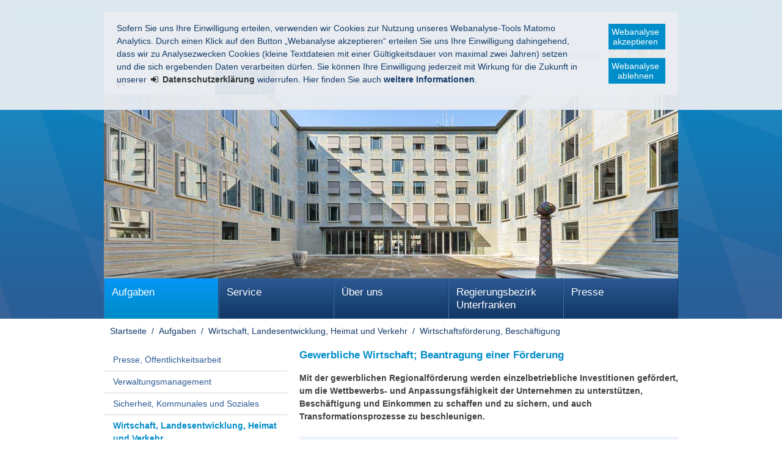

--- FILE ---
content_type: text/html
request_url: https://regierung.unterfranken.bayern.de/aufgaben/177666/177667/leistung/leistung_160/index.html
body_size: 15081
content:
<!DOCTYPE html>
<html lang="de">

    <head>
    

    <meta charset="utf-8" />
        <title>Gewerbliche Wirtschaft; Beantragung einer Förderung - Regierung von Unterfranken</title>

    <!-- Mobile viewport optimisation -->
    <meta name="viewport" content="width=device-width, initial-scale=1.0">

    <link rel="apple-touch-icon" sizes="57x57" href="/res/ism/img/favicons/apple-touch-icon-57x57.png">
    <link rel="apple-touch-icon" sizes="60x60" href="/res/ism/img/favicons/apple-touch-icon-60x60.png">
    <link rel="apple-touch-icon" sizes="72x72" href="/res/ism/img/favicons/apple-touch-icon-72x72.png">
    <link rel="apple-touch-icon" sizes="76x76" href="/res/ism/img/favicons/apple-touch-icon-76x76.png">
    <link rel="apple-touch-icon" sizes="114x114" href="/res/ism/img/favicons/apple-touch-icon-114x114.png">
    <link rel="apple-touch-icon" sizes="120x120" href="/res/ism/img/favicons/apple-touch-icon-120x120.png">
    <link rel="apple-touch-icon" sizes="144x144" href="/res/ism/img/favicons/apple-touch-icon-144x144.png">
    <link rel="apple-touch-icon" sizes="152x152" href="/res/ism/img/favicons/apple-touch-icon-152x152.png">
    <link rel="apple-touch-icon" sizes="180x180" href="/res/ism/img/favicons/apple-touch-icon-180x180.png">
    <link rel="icon" type="image/png" href="/res/ism/img/favicons/favicon-32x32.png" sizes="32x32">
    <link rel="icon" type="image/png" href="/res/ism/img/favicons/android-chrome-192x192.png" sizes="192x192">
    <link rel="icon" type="image/png" href="/res/ism/img/favicons/favicon-96x96.png" sizes="96x96">
    <link rel="icon" type="image/png" href="/res/ism/img/favicons/favicon-16x16.png" sizes="16x16">
    <link rel="manifest" href="/res/ism/img/favicons/manifest.json">
    <link rel="mask-icon" href="/res/ism/img/favicons/safari-pinned-tab.svg" color="#5bbad5">
    <link rel="shortcut icon" href="/res/ism/img/favicons/favicon.ico">
    <meta name="msapplication-TileColor" content="#da532c">
    <meta name="msapplication-TileImage" content="/res/ism/img/favicons/mstile-144x144.png">
    <meta name="msapplication-config" content="/res/ism/img/favicons/browserconfig.xml">
    <meta name="theme-color" content="#ffffff">

    <link href="/res/ism/css/build.min.css" media="screen" rel="stylesheet" type="text/css">
    <link href="/res/ism/css/print-plain.css" media="print" rel="stylesheet" type="text/css">


    <link href="/res/ism/css/ism.css" rel="stylesheet" type="text/css" media="screen" />
    <link href="/res/ism/css/ism_print.css" rel="stylesheet" type="text/css" media="print" />

    <link href="/res/ism/css/ism_customer_group_static.css" rel="stylesheet" type="text/css" media="screen" />
    <link href="/res/ism/css/ism_customer_group_print_static.css" rel="stylesheet" type="text/css" media="print" />

    <link href="/res/ism/css/ism_customer_static.css" rel="stylesheet" type="text/css" media="screen" />
    <link href="/res/ism/css/ism_customer_print_static.css" rel="stylesheet" type="text/css" media="print" />

    <link href="/res/ism/css/customer.css" rel="stylesheet" type="text/css" media="screen" />




    <meta http-equiv="X-UA-Compatible" content="IE=Edge" />

    <meta name="X-Imperia-Live-Info" content="37b73b4e-f7be-24f5-6b5c-11e330112e54/6/7/212/214/215/397" />

    <!-- Matomo -->
<script>
    if (document.cookie.indexOf('mtm_consent') == -1) {
        document.cookie = 'hideCookieBar' + '=; expires=Thu, 01-Jan-70 00:00:01 GMT; path=/';
    }
    var _paq = _paq || [];
    _paq.push(['requireConsent']);
    _paq.push(['setSessionCookieTimeout', timeoutInSeconds=0]);
    _paq.push(['setVisitorCookieTimeout', timeoutInSeconds=7200]);
    _paq.push(['addDownloadExtensions', "msg"]);
    _paq.push(['trackPageView']);
    _paq.push(['enableLinkTracking']);
    (function() {
        var u="//www.piwik.bayern.de/piwik/";
        _paq.push(['setTrackerUrl', u+'piwik.php']);
        _paq.push(['setSiteId', '530']);
        var d=document, g=d.createElement('script'), s=d.getElementsByTagName('script')[0];
        g.type='text/javascript'; g.async=true; g.defer=true; g.src=u+'piwik.js'; s.parentNode.insertBefore(g,s);
    })();
</script>
<!-- End Matomo -->
    <script src="/res/ism/js/iframeresizer/iframeResizer.min.js"></script>
    <script src="/res/ism/js/iframeresizer/resizerTrigger.js"></script>
    <script src="/res/ism/js/iframeresizer/resizerTrigger2.js"></script>
</head>


    <body>

    <!--IFTS_NO_PARSE-->

    <!-- modJsBar -->
    <noscript>
        <div class="modJsBar">
            <div class="ym-wrapper">
                <div class="ym-wbox">
                    <p>
                        Bitte aktivieren Sie JavaScript in Ihrem Browser, um den vollen Funktionsumfang dieser Seite nutzen zu können.
                    </p>
                </div>
            </div>
        </div>
    </noscript>
    <!-- modJsBar End -->


    <!-- modCookieBar -->

    <div class="modCookieBar">
        <div class="ym-wrapper">
            <div class="ym-wbox">
            <ul>
                <li>
                    <p>
    Sofern Sie uns Ihre Einwilligung erteilen, verwenden wir Cookies zur Nutzung unseres Webanalyse-Tools Matomo Analytics.
    Durch einen Klick auf den Button &bdquo;Webanalyse akzeptieren&ldquo; erteilen Sie uns Ihre Einwilligung dahingehend, dass wir zu Analysezwecken
    Cookies (kleine Textdateien mit einer G&uuml;ltigkeitsdauer von maximal zwei Jahren) setzen und die sich ergebenden Daten verarbeiten d&uuml;rfen. Sie
    k&ouml;nnen Ihre Einwilligung jederzeit mit Wirkung f&uuml;r die Zukunft in unserer
    <a class="internal"
            href="/meta/datenschutz/index.html"
    >
    <strong>Datenschutzerkl&auml;rung</strong></a> widerrufen. Hier finden Sie auch <strong>weitere Informationen</strong>.
</p>
                </li>
                <li style="padding-right: 1em">
                    <button class="icon save-selected" style="margin-bottom: 1em" title="Webanalyse akzeptieren" onClick="setMatomoConsent()">Webanalyse akzeptieren</button>
                    <button class="icon save-selected" title="Webanalyse ablehnen" onclick="declineMatomoConsent()">Webanalyse ablehnen</button>
                </li>
            </ul>
            </div>
        </div>
    </div>
    <!-- modCookieBar End -->





<!-- skip link navigation -->
<ul class="ym-skiplinks">
    <li><a class="ym-skip" href="#hauptnavigation">Gehe zur Navigation (Drücke Enter)</a></li>
    <li><a class="ym-skip" href="#main">Gehe zum Hauptinhalt (Drücke Enter)</a></li>
    <li><a class="ym-skip" href="#sidebar">Gehe zur Seitenleiste (Drücke Enter)</a></li>
    <li><a class="ym-skip" href="#footer">Gehe zum Fußbereich (Drücke Enter)</a></li>
</ul>

<div class="ym-wrapper">
    <div class="ym-wbox">
        <div class="modHeader" id="nav">
            <div class="logo" role="banner">
                <span class="hide-from-screen">Regierung von Unterfranken</span>
                <a href="/" title="zur Startseite" aria-hidden="true"><img src="/res/ism/img/logo.jpg" alt="Regierung von Unterfranken" /></a>
            </div>



            <div class="header-navigation">
                <div class="header-navigation-fixed">
                    <div class="modBurgerNavigation" id="modBurgerNavigation">
                        <div class="burger-navigation-overlay" role="presentation">
                        </div>

                        <div class="burger-navigation-content">

                            <a href="#" data-role="close-burger-navigation" class="icon icon-cancel"
                               title="Navigation schließen" aria-label="Navigation einklappen"
                               aria-controls="modBurgerNavigation"><span>schließen</span></a>

                            <ul data-role="accessibility-navigation">
                                <li>
                                    <a class="icon icon-home" data-role="home" href="/" title="zur Startseite" aria-hidden="true"><span>zur Startseite</span></a>
                                </li>

                                <li class="accessibility">
                                    <nav aria-label="Navigation Barrierefreiheit">
                                        <ul>
                                            <li>
<a class="icon icon-fontsize" data-role="fontsize" href="#" title="Schriftgröße anpassen" aria-hidden="true"><span>Schriftvergrößerung</span></a>
</li>
<li>
<a class="icon icon-contrast" data-role="contrast" href="#" title="Kontrast anpassen" aria-hidden="true"><span>Kontrastverstärkung</span></a>
</li>
    <li>
        <a class="icon icon-text" data-role="simplecontent" href="/meta/einfache_sprache" title="Inhalt in leichter Sprache anzeigen" aria-hidden="true"><span>Leichte Sprache</span></a>
    </li>
<li><a class="icon icon-hearing-impaired" data-role="hearing-impaired" href="https://www.youtube.com/watch?v=-64P_kZrmK0" title="Gebärdenvideo anzeigen" target="_blank" aria-hidden="true"><span>Gebärdenvideo</span></a></li>

                                        </ul>
                                    </nav>
                                </li>
                            </ul>
                            <div aria-label="Hauptnavigation" data-role="main-navigation" role="navigation">
                            </div>
                        </div>
                    </div>

                    <nav aria-label="Kopfnavigation">
                        <ul class="header-navigation">
                            <li>
                                <a aria-controls="modBurgerNavigation" aria-expanded="false" aria-label="Navigation ausklappen" class="icon icon-menu" data-role="open-burger-navigation" href="#" title="Navigation anzeigen" aria-hidden="true"><span>Navigation anzeigen</span></a>
                            </li>

                            <li>
                                <a class="icon icon-home" data-role="home" href="/" title="zur Startseite" aria-hidden="true"><span>zur Startseite</span></a>
                            </li>

                            <li>
                                <a class="icon icon-right" data-role="a-z" href="/meta/themen_a_z" title=" Themen A - Z" aria-hidden="true"><span> Themen A - Z</span></a>
                            </li>

                            <li class="accessibility">
                                <nav aria-label="Navigation Barrierefreiheit" >
                                    <ul>
                                    <li>
<a class="icon icon-fontsize" data-role="fontsize" href="#" title="Schriftgröße anpassen" aria-hidden="true"><span>Schriftvergrößerung</span></a>
</li>
<li>
<a class="icon icon-contrast" data-role="contrast" href="#" title="Kontrast anpassen" aria-hidden="true"><span>Kontrastverstärkung</span></a>
</li>
    <li>
        <a class="icon icon-text" data-role="simplecontent" href="/meta/einfache_sprache" title="Inhalt in leichter Sprache anzeigen" aria-hidden="true"><span>Leichte Sprache</span></a>
    </li>
<li><a class="icon icon-hearing-impaired" data-role="hearing-impaired" href="https://www.youtube.com/watch?v=-64P_kZrmK0" title="Gebärdenvideo anzeigen" target="_blank" aria-hidden="true"><span>Gebärdenvideo</span></a></li>

                                    </ul>
                                </nav>
                            </li>
                        </ul>
                    </nav>

                    <form action="/cgi-bin/fts_search_default.pl" class="ym-searchform ym-clearfix" enctype="application/x-www-form-urlencoded" method="post" role="search">
                        <label class="ym-labelheading hide-from-screen" for="headersearch" id="headersearch-label">Suche</label> <input aria-labelledby="headersearch-label" class="ym-searchfield" id="headersearch" placeholder="Suchbegriff eingeben" type="text" name="SEARCH" value="Suchbegriff eingeben" autocomplete="on"> <button class="ym-searchbutton" title="Suche starten" type="submit" aria-hidden="true">Suche starten</button>
                    </form>
                </div>
            </div>


            <img src="/mam/header/aufgaben/header.jpg" alt="" />

        </div>
        <!-- [End]:: #header -->

        <nav class="modMainNavigation hide-level-2 optimize-line-breaks" id="hauptnavigation" role="navigation" aria-label="Hauptnavigation">

            
                    <ul class="nav-level-1">
                 <li class="active">
               <a href="/aufgaben/index.html" title="Aufgaben">Aufgaben</a>
              <ul class="nav-level-2">
                 <li>
               <a href="/aufgaben/185301/index.html" title="Presse, Öffentlichkeitsarbeit">Presse, Öffentlichkeitsarbeit</a>
      
  </li>
  <li>
               <a href="/aufgaben/177674/index.html" title="Verwaltungsmanagement">Verwaltungsmanagement</a>
              <ul class="nav-level-3">
                 <li>
               <a href="/aufgaben/177674/177678/index.html" title="Organisation, IUK">Organisation, IUK</a>
      
  </li>
  <li>
               <a href="/aufgaben/177674/177679/index.html" title="Personal">Personal</a>
      
  </li>
  <li>
               <a href="/aufgaben/177674/177680/index.html" title="Haushalt, Controlling">Haushalt, Controlling</a>
              <ul class="nav-level-4">
                 <li>
               <a href="/aufgaben/177674/177680/266570/index.html" title="Geschäftsstelle Härtefallkommission Straßenausbaubeiträge">Geschäftsstelle Härtefallkommission Straßenausbaubeiträge</a>
      
  </li>

            </ul>
  </li>

            </ul>
  </li>
  <li>
               <a href="/aufgaben/177660/index.html" title="Sicherheit, Kommunales und Soziales">Sicherheit, Kommunales und Soziales</a>
              <ul class="nav-level-3">
                 <li>
               <a href="/aufgaben/bereich_1/aktuelles/index.html" title="Aktuelles">Aktuelles</a>
      
  </li>
  <li>
               <a href="/aufgaben/177660/177661/index.html" title="Sicherheit und Ordnung, Prozessvertretung">Sicherheit und Ordnung, Prozessvertretung</a>
      
  </li>
  <li>
               <a href="/aufgaben/177660/177662/index.html" title="Personelles Statusrecht, Ausländerrecht und Wohngeld">Personelles Statusrecht, Ausländerrecht und Wohngeld</a>
              <ul class="nav-level-4">
                 <li>
               <a href="/aufgaben/177660/177662/265184/index.html" title="Zentrale Ausländerbehörde Unterfranken">Zentrale Ausländerbehörde Unterfranken</a>
      
  </li>

            </ul>
  </li>
  <li>
               <a href="/aufgaben/177660/177663/index.html" title="Kommunale Angelegenheiten">Kommunale Angelegenheiten</a>
      
  </li>
  <li>
               <a href="/aufgaben/177660/177664/index.html" title="Soziales und Jugend">Soziales und Jugend</a>
      
  </li>
  <li>
               <a href="/aufgaben/177660/177665/index.html" title="Flüchtlingsunterbringung und Integration">Flüchtlingsunterbringung und Integration</a>
              <ul class="nav-level-4">
                 <li>
               <a href="/aufgaben/177660/177665/69075/index.html" title="Zentrale Gebührenabrechnungsstelle">Zentrale Gebührenabrechnungsstelle</a>
      
  </li>

            </ul>
  </li>
  <li>
               <a href="/aufgaben/177660/277777/index.html" title="Aufnahme und Verteilung von Flüchtlingen; ANKER-Einrichtung Unterfranken">Aufnahme und Verteilung von Flüchtlingen; ANKER-Einrichtung Unterfranken</a>
              <ul class="nav-level-4">
                 <li>
               <a href="/aufgaben/177660/277777/277778/index.html" title="ANKER-Einrichtung Unterfranken">ANKER-Einrichtung Unterfranken</a>
      
  </li>
  <li>
               <a href="/aufgaben/177660/277777/277779/index.html" title="Regierungsaufnahmestelle">Regierungsaufnahmestelle</a>
      
  </li>

            </ul>
  </li>
  <li>
               <a href="/aufgaben/bereich_1/sonstiges/index.html" title="Sonstiges">Sonstiges</a>
      
  </li>

            </ul>
  </li>
  <li class="active">
               <a href="/aufgaben/177666/index.html" title="Wirtschaft, Landesentwicklung, Heimat und Verkehr">Wirtschaft, Landesentwicklung, Heimat und Verkehr</a>
              <ul class="nav-level-3">
                 <li>
               <a href="/aufgaben/bereich_2/aktuelles/index.html" title="Aktuelles">Aktuelles</a>
      
  </li>
  <li class="active">
              <a href="/aufgaben/177666/177667/index.html" title="Wirtschaftsförderung, Beschäftigung" aria-current="page">Wirtschaftsförderung, Beschäftigung</a>
      
  </li>
  <li>
               <a href="/aufgaben/177666/177669/index.html" title="Energiewirtschaft, Preisprüfung und Gewerbe">Energiewirtschaft, Preisprüfung und Gewerbe</a>
      
  </li>
  <li>
               <a href="/aufgaben/177666/177668/index.html" title="Schienen- und Straßenverkehr">Schienen- und Straßenverkehr</a>
      
  </li>
  <li>
               <a href="/aufgaben/177666/177670/index.html" title="Raumordnung, Landes- und Regionalplanung">Raumordnung, Landes- und Regionalplanung</a>
      
  </li>
  <li>
               <a href="/aufgaben/bereich_2/sonstiges/index.html" title="Sonstiges">Sonstiges</a>
      
  </li>

            </ul>
  </li>
  <li>
               <a href="/aufgaben/177671/index.html" title="Planung und Bau">Planung und Bau</a>
              <ul class="nav-level-3">
                 <li>
               <a href="/aufgaben/bereich_3/aktuelles/index.html" title="Aktuelles">Aktuelles</a>
      
  </li>
  <li>
               <a href="/aufgaben/177671/177681/index.html" title="Hochbau">Hochbau</a>
      
  </li>
  <li>
               <a href="/aufgaben/177671/177682/index.html" title="Elektrotechnik, Maschinenwesen">Elektrotechnik, Maschinenwesen</a>
      
  </li>
  <li>
               <a href="/aufgaben/177671/177683/index.html" title="Straßenbau">Straßenbau</a>
      
  </li>
  <li>
               <a href="/aufgaben/177671/177684/index.html" title="Planfeststellung, Straßenrecht, Baurecht">Planfeststellung, Straßenrecht, Baurecht</a>
      
  </li>
  <li>
               <a href="/aufgaben/177671/177685/index.html" title="Städtebau">Städtebau</a>
      
  </li>
  <li>
               <a href="/aufgaben/177671/177686/index.html" title="Wohnungswesen">Wohnungswesen</a>
      
  </li>
  <li>
               <a href="/aufgaben/bereich_3/sonstiges/index.html" title="Sonstiges">Sonstiges</a>
      
  </li>

            </ul>
  </li>
  <li>
               <a href="/aufgaben/177672/index.html" title="Schulen">Schulen</a>
              <ul class="nav-level-3">
                 <li>
               <a href="/aufgaben/bereich_4/aktuelles/index.html" title="Aktuelles">Aktuelles</a>
      
  </li>
  <li>
               <a href="/aufgaben/177672/177687/index.html" title="Grund- und Mittelschulen - Erziehung, Unterricht, Qualitätssicherung">Grund- und Mittelschulen - Erziehung, Unterricht, Qualitätssicherung</a>
      
  </li>
  <li>
               <a href="/aufgaben/177672/177688/index.html" title="Grund- und Mittelschulen -Organisation, Personal">Grund- und Mittelschulen -Organisation, Personal</a>
      
  </li>
  <li>
               <a href="/aufgaben/177672/177689/index.html" title="Förderschulen">Förderschulen</a>
      
  </li>
  <li>
               <a href="/aufgaben/177672/177690/index.html" title="Gewerblich-technische und kaufm. berufliche Schulen">Gewerblich-technische und kaufm. berufliche Schulen</a>
      
  </li>
  <li>
               <a href="/aufgaben/177672/177691/index.html" title="Berufl. Schulen für Agrar- u. Hauswirtschaft, Sozial- und Gesundheitswesen">Berufl. Schulen für Agrar- u. Hauswirtschaft, Sozial- und Gesundheitswesen</a>
      
  </li>
  <li>
               <a href="/aufgaben/177672/177692/index.html" title="Schulpersonal">Schulpersonal</a>
      
  </li>
  <li>
               <a href="/aufgaben/177672/177693/index.html" title="Schulorganisation, Schulrecht">Schulorganisation, Schulrecht</a>
      
  </li>
  <li>
               <a href="/aufgaben/bereich_4/sonstiges/index.html" title="Sonstiges">Sonstiges</a>
      
  </li>

            </ul>
  </li>
  <li>
               <a href="/aufgaben/177673/index.html" title="Umwelt, Gesundheit und Verbraucherschutz">Umwelt, Gesundheit und Verbraucherschutz</a>
              <ul class="nav-level-3">
                 <li>
               <a href="/aufgaben/bereich_5/aktuelles/index.html" title="Aktuelles">Aktuelles</a>
      
  </li>
  <li>
               <a href="/aufgaben/177673/69072/index.html" title="Biosphärenreservat Rhön - Bayerische Verwaltungsstelle">Biosphärenreservat Rhön - Bayerische Verwaltungsstelle</a>
      
  </li>
  <li>
               <a href="/aufgaben/177673/299239/index.html" title="Koordinierungsstelle &amp;amp;#8222;Zukunftsstrategie Wasserwirtschaft Nordbayern&amp;amp;#8220;">Koordinierungsstelle &#8222;Zukunftsstrategie Wasserwirtschaft Nordbayern&#8220;</a>
      
  </li>
  <li>
               <a href="/aufgaben/177673/177694/index.html" title="Technischer Umweltschutz">Technischer Umweltschutz</a>
      
  </li>
  <li>
               <a href="/aufgaben/177673/177695/index.html" title="Naturschutz">Naturschutz</a>
      
  </li>
  <li>
               <a href="/aufgaben/177673/177696/index.html" title="Wasserwirtschaft">Wasserwirtschaft</a>
      
  </li>
  <li>
               <a href="/aufgaben/177673/177697/index.html" title="Gesundheit">Gesundheit</a>
      
  </li>
  <li>
               <a href="/aufgaben/177673/177698/index.html" title="Veterinärwesen, Verbraucherschutz">Veterinärwesen, Verbraucherschutz</a>
      
  </li>
  <li>
               <a href="/aufgaben/177673/177699/index.html" title="Rechtsfragen Umwelt">Rechtsfragen Umwelt</a>
      
  </li>
  <li>
               <a href="/aufgaben/177673/177700/index.html" title="Rechtsfragen Gesundheit und Verbraucherschutz, Weinprüfstelle">Rechtsfragen Gesundheit und Verbraucherschutz, Weinprüfstelle</a>
      
  </li>
  <li>
               <a href="/aufgaben/bereich_5/sonstiges/index.html" title="Sonstiges">Sonstiges</a>
      
  </li>

            </ul>
  </li>
  <li>
               <a href="/aufgaben/252467/index.html" title="Ernährung und Landwirtschaft">Ernährung und Landwirtschaft</a>
              <ul class="nav-level-3">
                 <li>
               <a href="/aufgaben/bereich_6/aktuelles/index.html" title="Aktuelles">Aktuelles</a>
      
  </li>
  <li>
               <a href="/aufgaben/252467/253205/index.html" title="Agrarstruktur und Umweltbelange in der Landwirtschaft">Agrarstruktur und Umweltbelange in der Landwirtschaft</a>
      
  </li>
  <li>
               <a href="/aufgaben/252467/253206/index.html" title="Bildung in der Land- und Hauswirtschaft">Bildung in der Land- und Hauswirtschaft</a>
      
  </li>
  <li>
               <a href="/aufgaben/252467/299209/index.html" title="Beratung in der Land- und Hauswirtschaft, Ernährungsbildung">Beratung in der Land- und Hauswirtschaft, Ernährungsbildung</a>
      
  </li>
  <li>
               <a href="/aufgaben/bereich_6/sonstiges/index.html" title="Sonstiges">Sonstiges</a>
      
  </li>

            </ul>
  </li>
  <li>
               <a href="/aufgaben/69076/index.html" title="Gewerbeaufsichtsamt">Gewerbeaufsichtsamt</a>
              <ul class="nav-level-3">
                 <li>
               <a href="/aufgaben/gaa/aktuelles/index.html" title="Aktuelles">Aktuelles</a>
      
  </li>
  <li>
               <a href="/aufgaben/69076/177910/index.html" title="Sozialer Arbeitsschutz - Arbeitszeit, Kündigungsschutz, Kinder-/ Jugendarbeitsschutz, Heimarbeit">Sozialer Arbeitsschutz - Arbeitszeit, Kündigungsschutz, Kinder-/ Jugendarbeitsschutz, Heimarbeit</a>
      
  </li>
  <li>
               <a href="/aufgaben/69076/177911/index.html" title="Sozialer Arbeitsschutz - Fahrpersonalrecht, Mutterschutz">Sozialer Arbeitsschutz - Fahrpersonalrecht, Mutterschutz</a>
      
  </li>
  <li>
               <a href="/aufgaben/69076/177655/index.html" title="Bauarbeiterschutz und Sprengwesen">Bauarbeiterschutz und Sprengwesen</a>
      
  </li>
  <li>
               <a href="/aufgaben/69076/177656/index.html" title="Strahlenschutz, Medizinprodukte Betreiben, Kompetenzzentrum Röntgen">Strahlenschutz, Medizinprodukte Betreiben, Kompetenzzentrum Röntgen</a>
      
  </li>
  <li>
               <a href="/aufgaben/69076/177658/index.html" title="Betriebssicherheit, Gefahrstoffe, Biostoffe">Betriebssicherheit, Gefahrstoffe, Biostoffe</a>
      
  </li>
  <li>
               <a href="/aufgaben/69076/177659/index.html" title="Gewerbeärztlicher Dienst, Medizinischer Arbeitsschutz, Berufskrankheitenverfahren">Gewerbeärztlicher Dienst, Medizinischer Arbeitsschutz, Berufskrankheitenverfahren</a>
      
  </li>
  <li>
               <a href="/aufgaben/69076/177657/index.html" title="Kompetenzzentrum Stoffliche Marktüberwachung">Kompetenzzentrum Stoffliche Marktüberwachung</a>
      
  </li>
  <li>
               <a href="/aufgaben/gaa/sonstiges/index.html" title="Sonstiges">Sonstiges</a>
      
  </li>

            </ul>
  </li>

            </ul>
  </li>
  <li>
               <a href="/service/index.html" title="Service">Service</a>
              <ul class="nav-level-2">
                 <li>
               <a href="/service/ansprechpartner/index.html" title="Ansprechpartner">Ansprechpartner</a>
      
  </li>
  <li>
               <a href="/service/formulare/index.html" title="Formulare, Online-Verfahren">Formulare, Online-Verfahren</a>
              <ul class="nav-level-3">
                 <li>
               <a href="/service/formulare/185301/index.html" title="Presse, Öffentlichkeitsarbeit">Presse, Öffentlichkeitsarbeit</a>
      
  </li>
  <li>
               <a href="/service/formulare/177674/index.html" title="Verwaltungsmanagement">Verwaltungsmanagement</a>
      
  </li>
  <li>
               <a href="/service/formulare/177660/index.html" title="Sicherheit, Kommunales und Soziales">Sicherheit, Kommunales und Soziales</a>
      
  </li>
  <li>
               <a href="/service/formulare/177666/index.html" title="Wirtschaft, Landesentwicklung, Heimat und Verkehr">Wirtschaft, Landesentwicklung, Heimat und Verkehr</a>
      
  </li>
  <li>
               <a href="/service/formulare/177671/index.html" title="Planung und Bau">Planung und Bau</a>
      
  </li>
  <li>
               <a href="/service/formulare/177672/index.html" title="Schulen">Schulen</a>
      
  </li>
  <li>
               <a href="/service/formulare/177673/index.html" title="Umwelt, Gesundheit und Verbraucherschutz">Umwelt, Gesundheit und Verbraucherschutz</a>
      
  </li>
  <li>
               <a href="/service/formulare/252467/index.html" title="Ernährung und Landwirtschaft">Ernährung und Landwirtschaft</a>
      
  </li>
  <li>
               <a href="/service/formulare/69076/index.html" title="Gewerbeaufsichtsamt">Gewerbeaufsichtsamt</a>
      
  </li>

            </ul>
  </li>
  <li>
               <a href="/service/planfeststellung/index.html" title="Straßenrechtliche Planfeststellungen">Straßenrechtliche Planfeststellungen</a>
              <ul class="nav-level-3">
                 <li>
               <a href="/service/planfeststellung/aktuelle_verfahren/index.html" title="Aktuell laufende Verfahren">Aktuell laufende Verfahren</a>
      
  </li>
  <li>
               <a href="/service/planfeststellung/beschluesse/index.html" title="Planfeststellungsbeschlüsse">Planfeststellungsbeschlüsse</a>
      
  </li>

            </ul>
  </li>
  <li>
               <a href="/service/foerderungen/index.html" title="Förderungen">Förderungen</a>
              <ul class="nav-level-3">
                 <li>
               <a href="/service/foerderungen/sicherheit/index.html" title="Sicherheit">Sicherheit</a>
      
  </li>
  <li>
               <a href="/service/foerderungen/kommunales/index.html" title="Kommunales">Kommunales</a>
      
  </li>
  <li>
               <a href="/service/foerderungen/soziales/index.html" title="Soziales">Soziales</a>
      
  </li>
  <li>
               <a href="/service/foerderungen/kultur/index.html" title="Kultur">Kultur</a>
      
  </li>
  <li>
               <a href="/service/foerderungen/verkehr/index.html" title="Verkehr">Verkehr</a>
      
  </li>
  <li>
               <a href="/service/foerderungen/wirtschaft/index.html" title="Wirtschaft">Wirtschaft</a>
      
  </li>
  <li>
               <a href="/service/foerderungen/bau/index.html" title="Bau">Bau</a>
      
  </li>
  <li>
               <a href="/service/foerderungen/schulen/index.html" title="Schulen">Schulen</a>
      
  </li>
  <li>
               <a href="/service/foerderungen/umwelt/index.html" title="Umwelt">Umwelt</a>
      
  </li>
  <li>
               <a href="/service/foerderungen/ernaehrung/index.html" title="Ernährung">Ernährung</a>
      
  </li>
  <li>
               <a href="/service/foerderungen/landwirtschaft/index.html" title="Landwirtschaft">Landwirtschaft</a>
      
  </li>

            </ul>
  </li>
  <li>
               <a href="/service/beglaubigungen_legalisation_apostille/index.html" title="Beglaubigungen, Legalisation, Apostille">Beglaubigungen, Legalisation, Apostille</a>
      
  </li>
  <li>
               <a href="/service/stellen/index.html" title="Stellenausschreibungen">Stellenausschreibungen</a>
      
  </li>
  <li>
               <a href="/service/rechtsreferendarausbildung/index.html" title="Rechtsreferendarausbildung">Rechtsreferendarausbildung</a>
              <ul class="nav-level-3">
                 <li>
               <a href="/service/rechtsreferendarausbildung/hinweise_pruefung/index.html" title="Hinweise zur mündlichen Prüfung">Hinweise zur mündlichen Prüfung</a>
      
  </li>
  <li>
               <a href="/service/rechtsreferendarausbildung/termine/index.html" title="Termine und Terminpläne">Termine und Terminpläne</a>
      
  </li>

            </ul>
  </li>
  <li>
               <a href="/service/amtliche_bekanntmachungen/index.html" title="Amtliche Bekanntmachungen">Amtliche Bekanntmachungen</a>
              <ul class="nav-level-3">
                 <li>
               <a href="/service/amtliche_bekanntmachungen/amtsblatt/index.html" title="Amtsblatt">Amtsblatt</a>
      
  </li>
  <li>
               <a href="/service/amtliche_bekanntmachungen/schulanzeiger/index.html" title="Schulanzeiger">Schulanzeiger</a>
      
  </li>

            </ul>
  </li>
  <li>
               <a href="/service/publikationen/index.html" title="Publikationen">Publikationen</a>
              <ul class="nav-level-3">
                 <li>
               <a href="/service/publikationen/jahresberichte/index.html" title="Jahresberichte">Jahresberichte</a>
      
  </li>
  <li>
               <a href="/service/publikationen/sonstige/index.html" title="Sonstige  Broschüren">Sonstige  Broschüren</a>
      
  </li>

            </ul>
  </li>
  <li>
               <a href="/service/interkommunale_zusammenarbeit/index.html" title="Interkommunale Zusammenarbeit">Interkommunale Zusammenarbeit</a>
              <ul class="nav-level-3">
                 <li>
               <a href="/service/interkommunale_zusammenarbeit/abwasser/index.html" title="Abwasserentsorgung und Wasserversorgung">Abwasserentsorgung und Wasserversorgung</a>
      
  </li>
  <li>
               <a href="/service/interkommunale_zusammenarbeit/bauhof/index.html" title="Bauhof">Bauhof</a>
      
  </li>
  <li>
               <a href="/service/interkommunale_zusammenarbeit/beschaffungen/index.html" title="Beschaffungen">Beschaffungen</a>
      
  </li>
  <li>
               <a href="/service/interkommunale_zusammenarbeit/edv/index.html" title="EDV / E-Government / Behördennetz">EDV / E-Government / Behördennetz</a>
      
  </li>
  <li>
               <a href="/service/interkommunale_zusammenarbeit/energie_klima/index.html" title="Energie / Klimaschutz">Energie / Klimaschutz</a>
      
  </li>
  <li>
               <a href="/service/interkommunale_zusammenarbeit/feuerwehr/index.html" title="Feuerwehr">Feuerwehr</a>
      
  </li>
  <li>
               <a href="/service/interkommunale_zusammenarbeit/gesundheit/index.html" title="Gesundheit">Gesundheit</a>
      
  </li>
  <li>
               <a href="/service/interkommunale_zusammenarbeit/gewaesser_naturschutz/index.html" title="Gewässer / Naturschutz">Gewässer / Naturschutz</a>
      
  </li>
  <li>
               <a href="/service/interkommunale_zusammenarbeit/kinder_jugendarbeit/index.html" title="Kinder- / Jugendarbeit">Kinder- / Jugendarbeit</a>
      
  </li>
  <li>
               <a href="/service/interkommunale_zusammenarbeit/raum_ortsentwicklung_flaechenmanagement/index.html" title="Raum- / Ortsentwicklung / Flächenmanagement">Raum- / Ortsentwicklung / Flächenmanagement</a>
      
  </li>
  <li>
               <a href="/service/interkommunale_zusammenarbeit/standesamt/index.html" title="Standesamt">Standesamt</a>
      
  </li>
  <li>
               <a href="/service/interkommunale_zusammenarbeit/verwaltung/index.html" title="Verwaltung (allgemein)">Verwaltung (allgemein)</a>
      
  </li>
  <li>
               <a href="/service/interkommunale_zusammenarbeit/themenuebergreifend/index.html" title="Themenübergreifend">Themenübergreifend</a>
      
  </li>

            </ul>
  </li>
  <li>
               <a href="/service/rechtsbehelfe/index.html" title="Rechtsbehelfe / Widersprüche">Rechtsbehelfe / Widersprüche</a>
      
  </li>
  <li>
               <a href="/service/wahlen/index.html" title="Wahlen">Wahlen</a>
      
  </li>
  <li>
               <a href="/service/links/index.html" title="Links">Links</a>
      
  </li>
  <li>
               <a href="/service/zahlungsverkehr/index.html" title="Zahlungsverkehr">Zahlungsverkehr</a>
      
  </li>
  <li>
               <a href="/service/kantine/index.html" title="Kantine">Kantine</a>
      
  </li>

            </ul>
  </li>
  <li>
               <a href="/ueber_uns/index.html" title="Über uns">Über uns</a>
              <ul class="nav-level-2">
                 <li>
               <a href="/ueber_uns/grusswort/index.html" title="Grußwort der Präsidentin">Grußwort der Präsidentin</a>
      
  </li>
  <li>
               <a href="/ueber_uns/praesidium/index.html" title="Präsidium">Präsidium</a>
      
  </li>
  <li>
               <a href="/ueber_uns/regierung_als_mittelbehoerde/index.html" title="Die Regierung als Mittelbehörde">Die Regierung als Mittelbehörde</a>
              <ul class="nav-level-3">
                 <li>
               <a href="/ueber_uns/regierung_als_mittelbehoerde/kurzportrait/index.html" title="Kurzportrait">Kurzportrait</a>
      
  </li>
  <li>
               <a href="/ueber_uns/regierung_als_mittelbehoerde/stellung_im_staatsaufbau/index.html" title="Stellung im Staatsaufbau">Stellung im Staatsaufbau</a>
      
  </li>
  <li>
               <a href="/ueber_uns/regierung_als_mittelbehoerde/aufgabenstruktur/index.html" title="Aufgabenstruktur">Aufgabenstruktur</a>
      
  </li>

            </ul>
  </li>
  <li>
               <a href="/ueber_uns/organisation/index.html" title="Organisationsübersicht">Organisationsübersicht</a>
      
  </li>
  <li>
               <a href="/ueber_uns/erreichbarkeit/index.html" title="Erreichbarkeit, Lageplan">Erreichbarkeit, Lageplan</a>
      
  </li>
  <li>
               <a href="/ueber_uns/besucher_mit_handicaps/index.html" title="Besucher mit Handicaps">Besucher mit Handicaps</a>
      
  </li>
  <li>
               <a href="/ueber_uns/personalvertretungen/index.html" title="Personalvertretungen">Personalvertretungen</a>
      
  </li>
  <li>
               <a href="/ueber_uns/regierungsgebaeude/index.html" title="Das Regierungsgebäude">Das Regierungsgebäude</a>
              <ul class="nav-level-3">
                 <li>
               <a href="/ueber_uns/regierungsgebaeude/denkmal/index.html" title="Die Regierung als Denkmal">Die Regierung als Denkmal</a>
      
  </li>
  <li>
               <a href="/ueber_uns/regierungsgebaeude/peterplatz/index.html" title="Der Peterplatz im Wandel der Zeiten">Der Peterplatz im Wandel der Zeiten</a>
      
  </li>
  <li>
               <a href="/ueber_uns/regierungsgebaeude/luftbilder/index.html" title="Luftbilder des Regierungsgebäudes">Luftbilder des Regierungsgebäudes</a>
      
  </li>

            </ul>
  </li>
  <li>
               <a href="/ueber_uns/sportgemeinschaft/index.html" title="Sportgemeinschaft">Sportgemeinschaft</a>
      
  </li>
  <li>
               <a href="/ueber_uns/information_english/index.html" title="Information in English">Information in English</a>
      
  </li>

            </ul>
  </li>
  <li>
               <a href="/regierungsbezirk/index.html" title="Regierungsbezirk Unterfranken">Regierungsbezirk Unterfranken</a>
              <ul class="nav-level-2">
                 <li>
               <a href="/regierungsbezirk/standort_unterfranken/index.html" title="Standort Unterfranken">Standort Unterfranken</a>
      
  </li>
  <li>
               <a href="/regierungsbezirk/landkreise_staedte/index.html" title="Landkreise und kreisfreie Städte in Unterfranken">Landkreise und kreisfreie Städte in Unterfranken</a>
      
  </li>
  <li>
               <a href="/regierungsbezirk/geschichte/index.html" title="Geschichte des Regierungsbezirks">Geschichte des Regierungsbezirks</a>
      
  </li>
  <li>
               <a href="/regierungsbezirk/uiz/index.html" title="Unterfranken in Zahlen">Unterfranken in Zahlen</a>
      
  </li>
  <li>
               <a href="/regierungsbezirk/demografischer_wandel/index.html" title="Demografischer Wandel">Demografischer Wandel</a>
      
  </li>
  <li>
               <a href="/regierungsbezirk/digitale_schule/index.html" title="Digitale Schule in Unterfranken">Digitale Schule in Unterfranken</a>
              <ul class="nav-level-3">
                 <li>
               <a href="/regierungsbezirk/digitale_schule/beratung/index.html" title="Beratung digitale Bildung">Beratung digitale Bildung</a>
      
  </li>
  <li>
               <a href="/regierungsbezirk/digitale_schule/netzwerk/index.html" title="Experten-/Referentennetzwerk">Experten-/Referentennetzwerk</a>
      
  </li>
  <li>
               <a href="/regierungsbezirk/digitale_schule/foerderprogramme/index.html" title="Förderprogramme von Land und Bund">Förderprogramme von Land und Bund</a>
      
  </li>
  <li>
               <a href="/regierungsbezirk/digitale_schule/fortbildung/index.html" title="Fortbildungsangebote">Fortbildungsangebote</a>
      
  </li>
  <li>
               <a href="/regierungsbezirk/digitale_schule/unterricht_medien/index.html" title="Unterricht durch, mit, über Medien">Unterricht durch, mit, über Medien</a>
      
  </li>
  <li>
               <a href="/regierungsbezirk/digitale_schule/datenschutz_urheberrecht/index.html" title="Datenschutz und Urheberrecht">Datenschutz und Urheberrecht</a>
      
  </li>
  <li>
               <a href="/regierungsbezirk/digitale_schule/interne_aufgaben/index.html" title="Schulinterne Aufgaben">Schulinterne Aufgaben</a>
      
  </li>

            </ul>
  </li>
  <li>
               <a href="/regierungsbezirk/ew_ufr//index.html" title="Energiewende in Unterfranken">Energiewende in Unterfranken</a>
              <ul class="nav-level-3">
                 <li>
               <a href="/regierungsbezirk/ew_ufr/ansprechpartner/index.html" title="Ansprechpartner vor Ort">Ansprechpartner vor Ort</a>
      
  </li>
  <li>
               <a href="/regierungsbezirk/ew_ufr/energiecoaching/index.html" title="EnergieCoaching in Unterfranken">EnergieCoaching in Unterfranken</a>
      
  </li>
  <li>
               <a href="/regierungsbezirk/ew_ufr/foerderprogramme_umsetzung/index.html" title="Förderprogramme zur Umsetzung der Energiewende">Förderprogramme zur Umsetzung der Energiewende</a>
      
  </li>
  <li>
               <a href="/regierungsbezirk/ew_ufr/veranstaltungen_energie_innovativ_regional/index.html" title="Veranstaltungen Team Energiewende Bayern - Unterfranken">Veranstaltungen Team Energiewende Bayern - Unterfranken</a>
      
  </li>
  <li>
               <a href="/regierungsbezirk/ew_ufr/leihausstellung/index.html" title="Leihausstellung Energiewende">Leihausstellung Energiewende</a>
      
  </li>
  <li>
               <a href="/regierungsbezirk/ew_ufr/umsetzung_vor_ort/index.html" title="Umsetzung der Energiewende vor Ort">Umsetzung der Energiewende vor Ort</a>
      
  </li>
  <li>
               <a href="/regierungsbezirk/ew_ufr/querschnittsaufgabe/index.html" title="Querschnittsaufgabe Energiewende">Querschnittsaufgabe Energiewende</a>
      
  </li>
  <li>
               <a href="/regierungsbezirk/ew_ufr/weitere_informationen/index.html" title="Weitere Informationen zum Themenbereich Energiewende">Weitere Informationen zum Themenbereich Energiewende</a>
      
  </li>

            </ul>
  </li>
  <li>
               <a href="/regierungsbezirk/tourismusregion_unterfranken/index.html" title="Tourismusregion Unterfranken">Tourismusregion Unterfranken</a>
      
  </li>
  <li>
               <a href="/regierungsbezirk/bezirk_unterfranken/index.html" title="Internetangebot des Bezirks Unterfranken">Internetangebot des Bezirks Unterfranken</a>
      
  </li>

            </ul>
  </li>
  <li>
               <a href="/presse/index.html" title="Presse">Presse</a>
              <ul class="nav-level-2">
                 <li>
               <a href="/presse/aktuelles/index.php" title="Aktuelle Themen">Aktuelle Themen</a>
      
  </li>
  <li>
               <a href="/presse/pressemitteilungen/index.html" title="Pressemitteilungen">Pressemitteilungen</a>
              <ul class="nav-level-3">
                 <li>
               <a href="/presse/pressemitteilungen/abonnieren/index.php" title="Pressemitteilungen abonnieren">Pressemitteilungen abonnieren</a>
      
  </li>
  <li>
               <a href="/presse/pressemitteilungen/archiv/index.php" title="Presse-Archiv">Presse-Archiv</a>
      
  </li>
  <li>
               <a href="/presse/pressemitteilungen/suche/index.html" title="Presse-Suche">Presse-Suche</a>
      
  </li>

            </ul>
  </li>
  <li>
               <a href="/presse/soziale_medien/index.html" title="Soziale Medien">Soziale Medien</a>
      
  </li>
  <li>
               <a href="/presse/mediathek/index.html" title="Mediathek">Mediathek</a>
      
  </li>

            </ul>
  </li>

            </ul>


        </nav>

        <nav class="modBreadcrumbNavigation" id="breadcrumbnavigation" role="navigation" aria-label="Breadcrumb">
            <p class="hide-from-screen">Sie befinden sich hier</p>
            <ol>
                <li>
                    <a href="/" title="Startseite">Startseite</a>
                </li>

            
                        <li>
                    <a href="/aufgaben/index.html" title="Aufgaben">Aufgaben</a>
            </li>
                    <li>
                    <a href="/aufgaben/177666/index.html" title="Wirtschaft, Landesentwicklung, Heimat und Verkehr">Wirtschaft, Landesentwicklung, Heimat und Verkehr</a>
            </li>
                    <li>
                <a href="/aufgaben/177666/177667/index.html" title="Wirtschaftsförderung, Beschäftigung" aria-current="page">Wirtschaftsförderung, Beschäftigung</a>
            </li>
        





            </ol>
        </nav>



                <div id="main">
                    <div class="ym-grid linearize-level-1">
                        <!-- [Start]:: .linearize-level-1 -->

        <nav class="ym-g960-4 ym-gl rs_skip"><!-- [Start]:: Aside Navigation -->
            <div class="ym-cbox">
                <div class="modSidebarNavigation" role="navigation" aria-label="Nebennavigation">

            
                        <ul class="nav-level-1">
                  <li>
                 <a href="/aufgaben/185301/index.html" title="Presse, Öffentlichkeitsarbeit">Presse, Öffentlichkeitsarbeit</a>
       
    </li>
    <li>
                 <a href="/aufgaben/177674/index.html" title="Verwaltungsmanagement">Verwaltungsmanagement</a>
       
    </li>
    <li>
                 <a href="/aufgaben/177660/index.html" title="Sicherheit, Kommunales und Soziales">Sicherheit, Kommunales und Soziales</a>
       
    </li>
    <li class="active">
                 <a href="/aufgaben/177666/index.html" title="Wirtschaft, Landesentwicklung, Heimat und Verkehr">Wirtschaft, Landesentwicklung, Heimat und Verkehr</a>
                   <ul class="nav-level-2">
           <li>
                 <a href="/aufgaben/bereich_2/aktuelles/index.html" title="Aktuelles">Aktuelles</a>
       
    </li>
    <li class="active">
                 <a href="/aufgaben/177666/177667/index.html" title="Wirtschaftsförderung, Beschäftigung" aria-current="page">Wirtschaftsförderung, Beschäftigung</a>
       
    </li>
    <li>
                 <a href="/aufgaben/177666/177669/index.html" title="Energiewirtschaft, Preisprüfung und Gewerbe">Energiewirtschaft, Preisprüfung und Gewerbe</a>
       
    </li>
    <li>
                 <a href="/aufgaben/177666/177668/index.html" title="Schienen- und Straßenverkehr">Schienen- und Straßenverkehr</a>
       
    </li>
    <li>
                 <a href="/aufgaben/177666/177670/index.html" title="Raumordnung, Landes- und Regionalplanung">Raumordnung, Landes- und Regionalplanung</a>
       
    </li>
    <li>
                 <a href="/aufgaben/bereich_2/sonstiges/index.html" title="Sonstiges">Sonstiges</a>
       
    </li>

    </ul>
    </li>
    <li>
                 <a href="/aufgaben/177671/index.html" title="Planung und Bau">Planung und Bau</a>
       
    </li>
    <li>
                 <a href="/aufgaben/177672/index.html" title="Schulen">Schulen</a>
       
    </li>
    <li>
                 <a href="/aufgaben/177673/index.html" title="Umwelt, Gesundheit und Verbraucherschutz">Umwelt, Gesundheit und Verbraucherschutz</a>
       
    </li>
    <li>
                 <a href="/aufgaben/252467/index.html" title="Ernährung und Landwirtschaft">Ernährung und Landwirtschaft</a>
       
    </li>
    <li>
                 <a href="/aufgaben/69076/index.html" title="Gewerbeaufsichtsamt">Gewerbeaufsichtsamt</a>
       
    </li>


    </ul>


                </div>
            </div>
        </nav>


                        <!-- custom-blocks-from-catmeta (ism_main_top):  -->
<!--%  no custom block required -->

                          <article class="ym-g960-8 ym-gr" role="main">
                            <!-- [Start]:: Article -->
                            <!--IFTS_PARSE-->
                            <div class="ym-cbox">

                                <div class="modContent">

                                    <!-- custom-blocks-from-catmeta (ism_content_top): ct-sht -->


    	        <h1>Gewerbliche Wirtschaft; Beantragung einer Förderung</h1>





                                    <!-- custom-blocks-from-catmeta (ism_content_bottom):  -->
<!--%  no custom block required -->

                                </div>
                            </div>


                            <!-- custom-blocks-from-catmeta (ism_main_bottom): bvs_leistungs_select,bvs_foerderungen_select,flex -->


            <span class="bvsKurzbeschreibung"><p><strong>Mit der gewerblichen Regionalförderung werden einzelbetriebliche Investitionen gefördert, um die Wettbewerbs- und Anpassungsfähigkeit der Unternehmen zu unterstützen, Beschäftigung und Einkommen zu schaffen und zu sichern, und auch Transformationsprozesse zu beschleunigen.</strong></p></span>
<div class="ym-cbox">
        <div class="modFocus" role="presentation">
            <div class="bvs">
                <div class="accordion toggle-all openAcc" style="border-bottom: solid #A9A9A9B3;">
                <div class="acc-title toggle-title" role="heading">
                    <a aria-controls="modFocusContent-0" href="#modFocusContent-0" id="modFocus-0" aria-expanded="false" role="button" tabindex="0" title="Alle Informationen öffnen/schließen"><span>Alle Informationen &ouml;ffnen/schlie&szlig;en</span></a>
                </div>
                </div>


<div class="accordion toggle-box toggle-all">
    <div class="acc-title toggle-title" role="heading">
        <a aria-controls="modFocusContent-1" href="#modFocusContent-1" id="modFocus-1" role="button"
           aria-expanded="false" tabindex="0" title="Beschreibung"><span>Beschreibung</span></a>
    </div>
    <div aria-labelledby="modFocus-1" class="toggle-content toggle-all" id="modFocusContent-1" role="region">
        <div>
            <p>Die Stärkung der wirtschaftlichen Eigenkraft ist eines der zentralen Ziele einer effektiven Wirtschaftsförderung in Bayern. Im Rahmen der gewerblichen Regionalförderung werden deshalb einzelbetriebliche Investitionen gefördert, um die konsequente und kontinuierliche Stärkung der Wettbewerbsfähigkeit der Unternehmen zu unterstützen. Wie kein anderes Förderinstrument zielt die einzelbetriebliche Investitionsförderung zudem auf die Schaffung und Sicherung von Beschäftigung und Einkommen ab, stärkt das gesamtwirtschaftliche Wachstum, beschleunigt Transformationsprozess hin zu einer klimaneutralen und nachhaltigen Wirtschaft und wirkt vor allem auch dem demographischen Wandel und der Abwanderung von Arbeitskräften entgegen.</p>
<p>Gefördert werden einzelbetriebliche Investitionen in materielle und immaterielle Wirtschaftsgüter des Sachanlagevermögens von gewerblichen Unternehmen aus den Bereichen Industrie, Handwerk, Tourismus und sonstige Dienstleistungen. Förderfähig sind hier die Ausgaben für die Anschaffung bzw. die Herstellung der zum Investitionsvorhaben zählenden Wirtschaftsgüter des Sachanlagevermögens sowie unter bestimmten Voraussetzungen auch für die Anschaffung von immateriellen, geleasten, gemieteten oder gepachteten Wirtschaftsgütern</p>
<p>Antragsberechtigt sind kleine und mittlere Unternehmen der gewerblichen Wirtschaft einschließlich des Tourismus, sowie große im Rahmen der Gemeinschaftsaufgabe &#8222;Verbesserung der wirtschaftlichen Wirtschaftsstruktur&#8220; (GRW) im C- bzw. D-Fördergebiet.</p>
<p>Die Zuwendung kann als Investitionszuschuss oder als Zinszuschuss zur Verbilligung eines von der LfA Förderbank auszureichenden Darlehens gewährt werden.</p>
<p>Der Fördersatz beträgt in der Bayerischen Regionalförderung (BRF) bis zu 20 % für kleine bzw. 10 % für mittlere Unternehmen.</p>
<p>Bei Transformationsvorhaben hin zu einer klimaneutralen und nachhaltigen Wirtschaft bestehen für spezifische Investitionskosten beihilferechtlich höhere Maximalfördersätze (Investitionsvorhaben mit besonderen Umweltschutzeffekten, mit besonderen Energieeffizienzeffekten oder zur Deckung des Energieeigenbedarfs aus erneuerbaren Quellen). Auch in den Fördergebieten der Gemeinschaftsaufgabe &#8222;Verbesserung der regionalen Wirtschaftsstruktur&#8220; (GRW) können höhere Fördersätze gewährt werden.</p>
        </div>
</div>
</div>

<div class="accordion toggle-box toggle-all">
                    <div class="acc-title toggle-title" role="heading">
                        <a aria-controls="modFocusContent-2" href="#modFocusContent-2" id="modFocus-2" role="button" aria-expanded="false" tabindex="0" title="Fuer Sie zuständig"><span>Für Sie zuständig</span></a>
                    </div>
                <div aria-labelledby="modFocus-2" class="toggle-content toggle-all" id="modFocusContent-2" role="region">
            	<div style="clear: both"><ul><li class="ap"><b>Regierung von Unterfranken - Wirtschaftsförderung, Beschäftigung</b><br /><br/><b>Ansprechpartner</b><br/><br/><b> Regionalförderung; Gewerbliche Wirtschaftsförderung</b><br /><b>Telefon</b> +49 (0)931 380-1732<br /><b>Fax</b> +49 (0)931 380-2732<br /><b>E-Mail</b> <a class="email" href="mailto:wirtschaft.landesentwicklung.verkehr@reg-ufr.bayern.de">wirtschaft.landesentwicklung.verkehr@reg-ufr.bayern.de</a><br/><br/><div id="orgOeffnungszeiten"><p><b>Öffnungszeiten</b> allgemein<table id=oeffnungszeitenLb><tr><td>MO</td><td>8:30 - 11:30 Uhr</td><td>13:30 - 16:00 Uhr</td></tr><tr><td>DI</td><td>8:30 - 11:30 Uhr</td><td>13:30 - 16:00 Uhr</td></tr><tr><td>MI</td><td>8:30 - 11:30 Uhr</td><td>13:30 - 16:00 Uhr</td></tr><tr><td>DO</td><td>8:30 - 11:30 Uhr</td><td>13:30 - 16:00 Uhr</td></tr><tr><td>FR</td><td>8:30 - 12:00 Uhr</td></tr></table><p>Öffnungszeiten auch nach Vereinbarung!</p>
</div><div id="orgHausanschrift"><b>Hausanschrift</b><br />Peterplatz 9<br />97070&nbsp;Würzburg</div><div id="orgPostanschrift"><b>Postanschrift</b><br />Postfach<br />97064&nbsp;Würzburg</div><div style="clear: both;"><div id="orgTelefon"><b>Telefon</b> +49 (0)931 380-00</div><div id="orgFax"><b>Fax</b> +49 (0)931 380-2222</div></div><br /></li></ul></div>
                            </div>
                        </div>
                <div class="accordion toggle-box toggle-all">
                    <div class="acc-title toggle-title" role="heading">
                        <a aria-controls="modFocusContent-10" href="#modFocusContent-10" id="modFocus-10" role="button"
                        aria-expanded="false" tabindex="0" title="Voraussetzungen"><span>Voraussetzungen</span></a>
                </div>
                <div aria-labelledby="modFocus-10" class="toggle-content toggle-all" id="modFocusContent-10" role="region">
                    <div>
                        <p><p>Die Förderkonditionen sind im Einzelnen in der Richtlinie zur Durchführung des bayerischen regionalen Förderprogramms (BRF) bzw. im Koordinierungsrahmen der Gemeinschaftsaufgabe: &#8222;Verbesserung der regionalen Wirtschaftsstruktur&#8220; (GRW) geregelt.</p>
<p>Eine Förderung ist beispielsweise möglich,</p>
<ul><li>wenn an der Durchführung des Vorhabens ein volks- und regionalwirtschaftliches sowie struktur- und arbeitsmarktpolitisches und ggf. tourismuspolitisches Interesse besteht,</li><li>bei Investitionen, die den Transformationsprozess hin zu einer klimaneutralen und nachhaltigen Wirtschaft beschleunigen</li><li>bei Auslösung bedeutender regionalwirtschaftlicher Effekte bzw.in der BRF in begründeten Einzelfällen Erfüllung des Primäreffekts (überregionaler Absatz)</li><li>bei Vorliegen eines kleinen bzw. mittleren (gewerblichen) Unternehmens (KMU-Definition der Europäischen Kommission) sowie im GRW-Fördergebiet auch großes Unternehmen.</li><li>wenn die Mindestinvestitionssumme in der Regel 500.000 Euro (in Räumen mit besonderem Handlungsbedarf (RmbH) 200.000 Euro) bzw. in den C- und D-Fördergebieten der Gemeinschaftsaufgabe &#8222;Verbesserung der regionalen Wirtschaftsstruktur&#8220; (GRW) 200.000 Euro erreicht ist. Bei Sonderprogrammen gelten ggf. niedrigere Mindestinvestitionssummen.</li><li>bei keinem Verstoß gegen den vorzeitigen Maßnahmenbeginn (d.h. mit dem Investitionsvorhaben wurde vor Antragstellung nicht bereits begonnen)</li><li>wenn keine Doppelförderung (Subsidiarität gegenüber anderen Programmen) vorliegt.</li></ul></p>
                    </div>
                </div>
                </div>
                <div class="accordion toggle-box toggle-all">
                    <div class="acc-title toggle-title" role="heading">
                        <a aria-controls="modFocusContent-10" href="#modFocusContent-10" id="modFocus-10" role="button"
                        aria-expanded="false" tabindex="0" title="Verfahrensablauf"><span>Verfahrensablauf</span></a>
                </div>
                <div aria-labelledby="modFocus-10" class="toggle-content toggle-all" id="modFocusContent-10" role="region">
                    <div>
                        <p><h4>Antragstellung</h4>
<p>Aufgrund des sehr komplexen Förderverfahrens wird eine Beratung durch die zuständige Bezirksregierung vor Antragstellung dringend empfohlen.</p>
<p>Die Anträge sind online vor Beginn des Vorhabens bei der zuständigen Bezirksregierung einzureichen. Dabei ist zwischen zwei Fallgestaltungen zu unterscheiden:</p>
<ol><li>Online-Antrag unter Beteiligung <strong>eines</strong> Unternehmens: <br />Im Fall der Beteiligung nur eines Unternehmens ist der Online-Antrag &#8222;BRF- Antrag - bei Beteiligung eines Unternehmens&#8220; zu verwenden (siehe unter "Online-Verfahren").<br /><br /></li><li>Online-Antrag unter Beteiligung <strong>zweier </strong>Unternehmen: <br />Im Fall der Beteiligung von zwei Unternehmen (z. B. bei Betriebsaufspaltung, Mitunternehmerschaft (&sect; 15 EstG) Organschaft, (&sect; 2 Abs. 2 GewStG) bzw. bei Leasing-, Miet- und Pachtverhältnissen) müssen für eine wirksame Antragstellung beide Anträge gestellt werden.<br /><br />Damit besteht eine vollständige Antragstellung aus dem<br />- "BRF-Antrag bei Beteiligung zweier Unternehmen" und dem<br />- "BRF-Ergänzungsantrag des zweiten Unternehmens" (siehe unter "Online-Verfahren").<br /><br />Dieser wird im Online-Formular aufgegliedert. Der Investor stellt im Falle einer Betriebsaufspaltung, Mitunternehmerschaft (&sect;15 EstG) oder Organschaft einen sogenannten Mitantrag, da Nutzer und Investor gemeinsam Antragsteller und Zuwendungsempfänger sind. Bei Leasing-, Miet- und Pachtverhältnissen ist nur der Nutzer Zuwendungsempfänger. Der Investor stellt einen Mitzeichnungsantrag und haftet gesamtschuldnerisch.<br /><br />Für eine vollständige Antragstellung bedeutet dies, dass zunächst der Nutzer der Förderung einen Antrag stellt. Dabei sind neben den Daten des eigenen Unternehmens auch die Daten des zweiten Unternehmens anzugeben, wobei diese Angaben beim Mitantrag umfassender sind als beim bloßen Mitzeichnungsantrag.<br /><br />Nach dem Absenden des Antrags leitet der Antragsteller (Nutzer) das aus dem Online-Antrag generierte PDF an das zweite Unternehmen (Investor) weiter. Dieser stellt sodann im Nachgang den BRF-Ergänzungsantrag des zweiten Unternehmens in Form eines Mitantrags bzw. Mitzeichnungsantrags.<br /><br />Erst wenn beide Anträge eingegangen sind, ist der Antrag vollständig und wirksam gestellt.<br /><br />Sollten mehr als zwei Unternehmen an der Antragstellung beteiligt sein, können die entsprechenden unter dem Menüpunkt: Formulare zur Verfügungen gestellten PDF-Formulare genutzt werden, um die für die Antragstellung erforderlichen Daten des weiteren Antragstellers (Nutzer) bzw. des weiteren Investors anzugeben. Die Formulare sind unter: sonstige Dokumente und Erklärungen am Ende des Onlineantrages hochzuladen.</li></ol>
<p>Durch die Online-Antragstellung und Authentifizierung über das Elster-Unternehmenskonto ist eine Antragstellung und eine Unterschrift in Papierform nicht erforderlich.</p>
<p>In begründeten Einzelfall kann zur Verfahrensbeschleunigung eine Erklärung vorgelegt werden, dass der Steuerberater bzw. die Hausbank etc. befugt sind, die Daten direkt zu übermitteln bzw. direkt mit der zuständigen Bezirksregierung über etwaige offen Fragen zu kommunizieren, soweit dies für das Antragsverfahren erforderlich ist. Die Erklärung sollte parallel dem Steuerberater bzw. der Hausbank etc. vorliegen, um Missverständnisse zu vermeiden.</p></p>
                    </div>
                </div>
                </div>
<div class="accordion toggle-box toggle-all">
    <div class="acc-title toggle-title" role="heading">
        <a aria-controls="modFocusContent-10" href="#modFocusContent-10" id="modFocus-10" role="button"
           aria-expanded="false" tabindex="0" title="Besondere Hinweise"><span>Besondere Hinweise</span></a>
    </div>
    <div aria-labelledby="modFocus-10" class="toggle-content toggle-all" id="modFocusContent-10" role="region">
        <div>
            <p><p>Vor der Antragstellung wird ein Beratungsgespräch mit der zuständigen Bezirksregierung dringend empfohlen.</p></p>
        </div>
</div>
</div>
<div class="accordion toggle-box toggle-all">
    <div class="acc-title toggle-title" role="heading">
        <a aria-controls="modFocusContent-10" href="#modFocusContent-10" id="modFocus-10" role="button"
           aria-expanded="false" tabindex="0" title="Fristen"><span>Fristen</span></a>
    </div>
    <div aria-labelledby="modFocus-10" class="toggle-content toggle-all" id="modFocusContent-10" role="region">
        <div>
            <p><p>Die Anträge sind vor Beginn des Vorhabens einzureichen.</p></p>
        </div>
</div>
</div>
<div class="accordion toggle-box toggle-all">
    <div class="acc-title toggle-title" role="heading">
        <a aria-controls="modFocusContent-10" href="#modFocusContent-10" id="modFocus-10" role="button"
           aria-expanded="false" tabindex="0" title="Erforderliche Unterlagen"><span>Erforderliche Unterlagen</span></a>
    </div>
    <div aria-labelledby="modFocus-10" class="toggle-content toggle-all" id="modFocusContent-10" role="region">
        <div>
            <p><ul><li>Finanzierungsbestätigung der Hausbank</li><li>Vollständige steuerliche Jahresabschlussberichte (Bilanz, GuV, An-hang, evtl. Lagebericht) bzw. Einnahme-/Überschussrechnungen der letzten drei Geschäftsjahre für die/das antragstellende(n) Unternehmen</li><li>Detaillierte Kostenzusammenstellung (netto)</li><li>Unterlagen über die Rechtsverhältnisse und Weiters zur Unternehmensstruktur (z. B. Gesellschaftervertrag, Gewerbeanmeldung, Handelsregisterauszug) für die/das antragstellende Unternehmen</li><li>KMU-Erklärung und - gesonderte Darstellung der Beteiligungsverhältnisse<br />KMU-Erklärung und - bei komplexen Unternehmensverbünden sowie bei Konzernen und verbundenen Unternehmen - gesonderte Darstellung der Beteiligungsverhältnisse der/des antragstellenden Unternehmens(s) seiner Partner- und verbundenen Unternehmen bspw. Anhand eines Schaubildes</li><li>Bei Unternehmensübernahmen Entwurf notarieller Kaufvertrag, Übernahmevertrag etc.</li><li>Website bzw. Haus-/ Unternehmensprospekt, Ortsprospekt soweit vorhanden</li><li>Bei baulichen Vorhaben: Planunterlagen (einschl. Lageplan) bzw. Baugenehmigung</li><li>Bei Pachtbetrieben (Entwurf des Pachtvertrages und sofern erforderlich die Zustimmung des Verpächters bzw. sonstige privatrechtliche Berechtigung zur Durchführung des Vorhabens</li><li>Bei weiteren öffentlichen Finanzierungshilfen: Darlehens- bzw. Bürgschaftsofferten</li><li>Bei Förderung im Rahmen des Sonderprogramms &#8222;Energieeffizienz und Erneuerbare Energien in Unternehmen: Energieeffizienzbestätigung</li><li>Bei Förderungen im Rahmen des Sonderprogramms &#8222;Transformation@Bayern&#8220; Bestätigung: Erfüllte Transformations- und Digitalisierungskriterien durch das geplante Vorhaben.</li></ul></p>
        </div>
</div>
</div>
<div class="accordion toggle-box toggle-all">
    <div class="acc-title toggle-title" role="heading">
        <a aria-controls="modFocusContent-10" href="#modFocusContent-10" id="modFocus-10" role="button"
           aria-expanded="false" tabindex="0" title="Formulare"><span>Formulare</span></a>
    </div>
    <div aria-labelledby="modFocus-10" class="toggle-content toggle-all" id="modFocusContent-10" role="region">
        <div>
            <p><ul><li><a class="external confirmation" href="https://www.stmwi.bayern.de/fileadmin/user_upload/stmwi/Foerderungen/Regionalfoerderung/GRW/GRW_Ergaenzungsblatt_f%C3%BCr_weitere_Nutzer.pdf" target="_blank" id="f_1600" class="confirmation" >GRW-Förderung: Ergänzungsblatt für weitere Nutzer [Dateiformat: pdf]</a><div style="display:none" id="sfe_1600">Dieses Formular kann elektronisch (z. B. über ein sicheres Kontaktformular unter Verwendung Ihres Nutzerkontos mit Anmeldung über die elektronische Ausweisfunktion oder das ELSTER-Zertifikat) oder handschriftlich unterschrieben in Papierform bei der zuständigen Stelle eingereicht werden.</div></li><li><a class="external confirmation" href="https://www.stmwi.bayern.de/fileadmin/user_upload/stmwi/Foerderungen/Regionalfoerderung/BRF/BRF_Ergaenzungsblatt_f%C3%BCr_weitere_Nutzer.pdf" target="_blank" id="f_1601" class="confirmation" >BRF-Förderung: Ergänzungsblatt für weitere Nutzer [Dateiformat: pdf]</a><div style="display:none" id="sfe_1601">Dieses Formular kann elektronisch (z. B. über ein sicheres Kontaktformular unter Verwendung Ihres Nutzerkontos mit Anmeldung über die elektronische Ausweisfunktion oder das ELSTER-Zertifikat) oder handschriftlich unterschrieben in Papierform bei der zuständigen Stelle eingereicht werden.</div></li><li><a class="external confirmation" href="https://www.stmwi.bayern.de/fileadmin/user_upload/stmwi/Foerderungen/Regionalfoerderung/BRF/BRF_Ergaenzungsblatt_f%C3%BCr_weitere_Investoren.pdf" target="_blank" id="f_1602" class="confirmation" >BRF-Förderung: Ergänzungsblatt für weitere Investoren [Dateiformat: pdf]</a><div style="display:none" id="sfe_1602">Dieses Formular kann elektronisch (z. B. über ein sicheres Kontaktformular unter Verwendung Ihres Nutzerkontos mit Anmeldung über die elektronische Ausweisfunktion oder das ELSTER-Zertifikat) oder handschriftlich unterschrieben in Papierform bei der zuständigen Stelle eingereicht werden.</div></li></ul></p>
        </div>
</div>
</div>
            <div class="accordion toggle-box toggle-all">
                <div class="acc-title toggle-title" role="heading">
                    <a aria-controls="modFocusContent-10" href="#modFocusContent-10" id="modFocus-10" role="button"
                    aria-expanded="false" tabindex="0" title="Online-Verfahren"><span>Online-Verfahren</span></a>
                </div>
                <div aria-labelledby="modFocus-10" class="toggle-content toggle-all" id="modFocusContent-10" role="region">
                            <div>
                                <ul><li><a class="external" href="https://formularserver-bp.bayern.de/intelliform/forms/bayernportal/bayernportal/Ministerien/stmwi/regionalfoerderung/index?caller=[base64]" target="_blank">BRF-Antrag bei Beteiligung eines Unternehmens</a></br><p>Dieser Antrag ist zu verwenden, wenn nur ein Unternehmen an der Antragstellung beteiligt ist. Bitte beachten Sie die Hinweise auf der Startseite des Antrags.</p></li><li><a class="external" href="https://formularserver-bp.bayern.de/intelliform/forms/bayernportal/bayernportal/Ministerien/stmwi/regionalfoerderung_brf_nutzer/index?caller=[base64]" target="_blank">BRF-Antrag bei Beteiligung zweier Unternehmen</a></br><p>Dieser Antrag ist zu verwenden, wenn weitere Unternehmen an der Antragstellung beteiligt sind. Zusätzlich ist der Ergänzungsantrag für das zweite Unternehmen zur vollständig und wirksame Antragstellung erforderlich. Bitte beachten Sie die Hinweise auf der Startseite des Antrags.</p></li><li><a class="external" href="https://formularserver-bp.bayern.de/intelliform/forms/bayernportal/bayernportal/Ministerien/stmwi/regionalfoerderung_brf_mitzeichner/index?caller=[base64]" target="_blank">BRF-Ergänzungsantrag für das zweite Unternehmen</a></br><p>Der Ergänzungsantrag für das zweite Unternehmen ist zur vollständigen Antragstellung bei Beteiligung von weiteren Unternehmen erforderlich. Ohne den Ergänzungsantrag ist eine wirksame Antragstellung nicht möglich. Bitte beachten Sie die Hinweise auf der Startseite des Antrags.</p></li></ul>
                            </div>
                </div>
            </div>
<div class="accordion toggle-box toggle-all">
    <div class="acc-title toggle-title" role="heading">
        <a aria-controls="modFocusContent-10" href="#modFocusContent-10" id="modFocus-10" role="button"
           aria-expanded="false" tabindex="0" title="Kosten"><span>Kosten</span></a>
    </div>
    <div aria-labelledby="modFocus-10" class="toggle-content toggle-all" id="modFocusContent-10" role="region">
        <div>
            <p><p>keine</p></p>
        </div>
</div>
</div>
<div class="accordion toggle-box toggle-all">
    <div class="acc-title toggle-title" role="heading">
        <a aria-controls="modFocusContent-10" href="#modFocusContent-10" id="modFocus-10" role="button"
           aria-expanded="false" tabindex="0" title="Rechtsgrundlagen"><span>Rechtsgrundlagen</span></a>
    </div>
    <div aria-labelledby="modFocus-10" class="toggle-content toggle-all" id="modFocusContent-10" role="region">
        <div>
            <p><ul><li><a class="external" href="https://www.gesetze-bayern.de/Content/Document/BayVV_7072_1_W_14473/True" target="_blank">Richtlinie zur Durchführung des bayerischen regionalen Förderungsprogramms für die gewerbliche Wirtschaft (BRF)</a> - Az: 52-3541/203/10 (BayMBl. Nr. 213), 7072.1 W</li><li><a class="external" href="https://www.stmwi.bayern.de/fileadmin/user_upload/stmwi/Foerderungen/Regionalfoerderung/GRW/2024_03_27__Koordinierungsrahmen_-_Version_Homepage.pdf" target="_blank">Koordinierungsrahmen der Gemeinschaftaufgabe &#8222;Verbesserung der regionalen Wirtschaftsstruktur&#8220; (GRW) [Dateiformat: pdf]</a> - Gilt nur für die Regierungsbezirke Oberfranken, Niederbayern und der Oberpfalz.</li><li><a class="external" href="https://www.gesetze-bayern.de/Content/Document/BayVV_7070_W_14078?hl=true" target="_blank">Allgemeinen Verwaltungsvorschriften für die Gewährung von Zuwendungen an die gewerbliche Wirtschaft (AVG)</a> - Az. 52-3500/525/3 (BayMBl. Nr. 520), 7070-W</li><li><a class="external" href="https://www.gesetze-bayern.de/Content/Resource?path=resources%2fBayVV_7070_W_14078_BayVV7070-W-14078-Anhang-001.PDF" target="_blank">Anlage zu den Allgemeinen Verwaltungsvorschriften für die Gewährung von Zuwendungen an die gewerbliche Wirtschaft (AVG) des Freistaats Bayern (Bayerische Haushaltsordnung - BayHO)</a></li><li><a class="external" href="https://www.gesetze-bayern.de/Content/Document/BayHO" target="_blank">Art. 23,44 und 59 Haushaltsordnung des Freistaates Bayern (Bayerische Haushaltsordnung - BayHO)</a> - BayRS IV S. 664; BayRS 630-1-F</li></ul></p>
        </div>
</div>
</div>
<div class="accordion toggle-box toggle-all">
    <div class="acc-title toggle-title" role="heading">
        <a aria-controls="modFocusContent-10" href="#modFocusContent-10" id="modFocus-10" role="button"
           aria-expanded="false" tabindex="0" title="Weiterführende Links"><span>Weiterführende Links</span></a>
    </div>
    <div aria-labelledby="modFocus-10" class="toggle-content toggle-all" id="modFocusContent-10" role="region">
        <div>
            <p><ul><li><a class="external" href="https://www.stmwi.bayern.de/service/foerderprogramme/regionalfoerderung/" target="_blank">Regionalförderung</a> - <span>Informationen und Unterlagen zum Förderprogramm</span></li></ul></p>
        </div>
</div>
</div>
<div class="accordion toggle-box toggle-all">
    <div class="acc-title toggle-title" role="heading">
        <a aria-controls="modFocusContent-10" href="#modFocusContent-10" id="modFocus-10" role="button"
           aria-expanded="false" tabindex="0" title="Verwandte Themen"><span>Verwandte Themen</span></a>
    </div>
    <div aria-labelledby="modFocus-10" class="toggle-content toggle-all" id="modFocusContent-10" role="region">
        <div>
            <p><div><ul><li><a class="external" href="https://www.bayernportal.de/dokumente/leistung/60219934493?plz=97421&behoerde=90887086388&gemeinde=985634217699" target="_blank">Wirtschaftsförderung; Informationen über kommunale Fördermöglichkeiten</a></li><li><a class="internal" href="/aufgaben/177666/177667/leistung/leistung_40531/index.html">Öffentliche touristische Infrastruktureinrichtungen; Beantragung einer Förderung</a></li></ul></div></p>
        </div>
</div>
</div>
        <div class="bvsFooter" style="margin-top: 1em;">Stand: 04.09.2025</div>
        <div class="bvsFooter">Redaktionell verantwortlich: Bayerisches Staatsministerium für Wirtschaft, Landesentwicklung und Energie (siehe <a class="external" href="https://www.bayernportal.de/dokumente/leistung/8999797437?plz=97421&behoerde=90887086388&gemeinde=985634217699">BayernPortal</a>)</div>

<!-- Datum (Workflow) : 23.01.2026 23:17-->

    <div class="ym-cbox">
        <div class="modContent">

        </div>
    </div>


                        </article>
                        <!-- [End]:: Article -->
                        <!--IFTS_NO_PARSE-->
                        <!-- [Start]:: Aside -->
                        <aside class="ym-g960-4 ym-gl" id="sidebar" role="complementary" aria-label="Infospalte">



                            <!-- custom-blocks-from-catmeta (ism_sidebar_left_top):  -->
<!--%  no custom block required -->

                            <!-- custom-blocks-from-catmeta (ism_sidebar_left_bottom):  -->
<!--%  no custom block required -->


                        </aside>
                        <!-- [End]:: Aside -->
                    </div>
                    <!-- [End]:: .linearize-level-1 -->

                </div>
                <!-- [End]:: #main -->
            </div>
            <!-- [End]::-ym-wbox -->
        </div>
        <!-- [End]:: .ym-wrapper -->

        <!-- [Start]:: #footer -->
<div id="footer" class="ym-grid linearize-level-1" role="contentinfo" aria-label="Fusszeile">

            
            
    <div class="modFooter">
        <div class="ym-wrapper">
            <nav aria-label="Footer-Navigation">
                <ul>
                    <li title="Urheberrechtlich geschützt durch Regierung von Unterfranken">&copy; <a href="/" title="Regierung von Unterfranken">Regierung von Unterfranken</a>
                    </li>


        <li>
                <a title="Kontakt und Impressum" href="/meta/kontakt_impressum/index.php">Kontakt und Impressum</a>
        </li>

        <li>
                <a title="Barrierefreiheit" href="/meta/allgemeine_informationen/003412/index.html">Barrierefreiheit</a>
        </li>

        <li>
                <a title="Datenschutzerklärung" href="/meta/datenschutz/index.html">Datenschutz</a>
        </li>

        <li>
                <a title="Information in English" href="/ueber_uns/information_english/index.html" class="lang-en">Information in English</a>
        </li>

        <li>
                <a title="Facebook" href="/meta/allgemeine_informationen/004371/index.html">Facebook und Instagram</a>
        </li>

        <li>
                <a title="Twitter" href="/meta/allgemeine_informationen/004374/index.html">Twitter</a>
        </li>

        <li>
                <a title="Youtube" href="/meta/allgemeine_informationen/004587/index.html">Youtube</a>
        </li>

        <li>
                <a title="" href="/meta/allgemeine_informationen/005024/index.html">BayernPortal</a>
        </li>

        <li>
                <a title="Startseite" href="/index.html">Startseite</a>
        </li>



                </ul>
            </nav>
        </div>
    </div>



</div>
<!-- [End]:: #footer -->

<script src="/res/ism/js/build.min.js" type="text/javascript"></script>
<script src="/res/ism/js/jquery-ui.js" ></script>




<script src="/res/ism/js/ism.js"></script>
<script src="/res/ism/js/ism_customer_group.js" ></script>
<script src="/res/ism/js/ism_customer.js" ></script>





    

    
    
    </body>
</html>


--- FILE ---
content_type: text/css
request_url: https://regierung.unterfranken.bayern.de/res/ism/css/ism.css
body_size: 4687
content:
/**
 * /res/ism/css/ism.css (screen)
 *
 * Hier werden alle statischen CSS-Einträge für den Standardmandanten erfasst, die bei allen
 * Kunden wirksam sein müssen.
 *
 * Anpassungen, die nur für einige Kunden relevant sind, müssen in die ism_customer_static.css
 * (des Kunden) geschrieben werden.
 *
 * Style-Anpassungen z.B. für die Breiten der Hauptmenü-Felder werden weiterhin über die ISMA in die
 * customer.css geschrieben.
 *
 */


/* ---------- viewport all ---------- */
@media all {

    /* Größe des PIWIK-Optout-Iframes */
    .piwik_optout_iframe {
        border: 0;
        height: 220px;
        width: 100%;
    }

    /* Für Seiten mit Voicereader */
        .vrweb_player_main {
            z-index: 100;
            margin-bottom:10px;
        }
    .modHeader div.header-navigation ul li div.vrweb_player_main a {
        display: contents;
    }

    /* Elemente in modContent immer in voller Breite anzeigen */
    .modContent {
        display: block;
    }

    /* Tabellen mit Überbreite scrollen */
    .tableOversized {
        display: block;
        overflow-y: auto;
    }

    /* Suchbegriff in Trefferliste fett */
    .searchresult .highlight {
        font-weight: bold;
    }

    /* fuer Webreader */
    .modContent .rsbtn ul li {
        left: auto;
        width: auto;
    }

    /* Fuer Content-Bild */
    .sidebar_image img {
        width:300px;
    }

    .content_image img {
        max-width:600px;
    }

    .content_image i, .content_image small.copyright {
        width:auto !important;
    }

    a.content_image:hover , a.content_image:focus {
        color: #3f3f3f;
    }
    /* Ende Fuer Content-Bild */

    /* Formatierungen für Header und zweites Logo */
    .modHeader {
        height: 100%;
        min-height: 141px;
        line-height: 0px;
    }

    .modHeader div.logo span.show-in-screen {
        display: inline-block;
        color: black;
        margin-right: 10px;
        color: #008dc9;
        font-size: 17px;
        line-height: normal;
        text-align: right;
        vertical-align: 0.3em;
    }

    .modHeader div.logo a, .modHeader div.logo img {
        display: inline-block;
    }


    /* Formatierungen für großes Headerbild */
    .modHeader > img {
        min-height: auto;
    }

    /* Formatierung des Copyright-Vermerks in der Zitatbox
    .modSidebarMinistry ul li > i {
        display: block;
        text-align: right;
        padding-right: 5px;
        font-size: 94%;
    }
    /*

    /* Formatierung Vorschläge der FTS */
    .ui-autocomplete {
        background: #FFFFFF;
        border: 1px solid #008DC9;
        border-top: none;
    }

    .ui-menu-item {
        background: #ECECEC;
    }

    /* Formatierung der Termine */
    .modSidebarDates ul li {
        padding: 15px 10px;
        width: 280px;
    }

    .modSidebarDates ul li.more {
        width: 300px;
    }

    .modSidebarDates ul li b, .modSidebarDates ul li small {
        min-width: 200px;
    }

    /* Formatierung Cookiebar */
    .modCookieBar {
        background-color: rgba(232, 237, 241, 0.95);
    }
    .modCookieBar p {
        width: 95%;
    }
    .modCookieBar ul {
        display: table;
        padding: 1em;
    }
    .modCookieBar li {
        display: table-cell;
        vertical-align: middle;
    }
    .modCookieBar button {
        cursor: pointer;
    }


    /* Formatierung für Themen A-Z
    .modTopicsAZ ol li {
        margin: 0 10px 0 0;
    }

    */

    /* Linker Abstand der Hauptnavigationsflächen
    .modMainNavigation .ym-hlist ul li a {
        padding-left: 7px;
        width: 153px;
    }
    */

    /* Ausrichtung erster Menuepunkt der dritten Ebene
    .modSidebarNavigation ul ul li.first > a {
        padding: 7px 0 7px 0;
    }
    */

    /* Suchformulare */
    /* Position des Pfeils in Button, Höhe des Buttons
    .ym-button, .ym-form button, .ym-form input[type="button"], .ym-form input[type="reset"], .ym-form input[type="submit"] {
        background-position: -1175px 10px;
        line-height: 1.6em;
        padding: 0 1.5em;
        height: 2.6em;
    }
    .ym-button:focus, .ym-form button:focus, .ym-form input[type="button"]:focus, .ym-form input[type="reset"]:focus, .ym-form input[type="submit"]:focus,
    .ym-button:active, .ym-form button:active, .ym-form input[type="button"]:active, .ym-form input[type="reset"]:active, .ym-form input[type="submit"]:active {
        background-position: -1175px 10px;
    }
    */

    /* Lupe ich Suchformular
    .modForm .ym-form .ym-searchfield {
        padding: 0 0.3em;
        line-height: 2em;
        height: 2.6em;
    }

    .modForm .ym-form .ym-searchbutton {
        background-position:10px -32px;
        height:28px;
        right:16px;
        top:14px;
        width:50px;
        position:absolute;
        border:none;
    }
    .modForm .ym-form .ym-searchbutton:focus, .modForm .ym-form .ym-searchbutton:active {
        position:absolute !important;
        top:14px;
    }

    */

    /* ENDE Suchformulare */


    /* Abstand für IFrame
    iframe {
        margin-bottom:1.5em;
    }
    ENDE Abstand für IFrame */

    /* Seitenurheber unten rechts */
    div.page_creation_text {
        text-align:right;
        font-size:75%;
    }

    /* Infobox in Randspalte */

    div.modSidebarInfobox > ul ul {
        list-style-type: none;
        list-style-position: outside;
        list-style-image: url(../img/icons/list_square.gif);
        margin-left: 1em;
    }
    div.modSidebarInfobox > ul li ul li {
        border-bottom: 0;
        margin-bottom: initial;
        margin-left: 1em;
    }
    div.modSidebarMinistryInfobox > ul li ul li:after {
        content: none;
    }
    .modSidebarInfobox img {
        width: initial;
    }
    /* Ende Infobox in Randspalte */

    /* Social Toolbar um Twitter, Instagram und LinkedInergaenzen */
    .modFooterSocial a.footer-twitter::before {
        content: '\f304';
        -webkit-user-select: none;
        -moz-user-select: none;
        -ms-user-select: none;
        user-select: none;
    }
    .modFooterSocial a.footer-twitter::before {
        font-family: custom-icon-font;
        font-style: normal;
        speak: none;
        display: inline;
        text-decoration: none;
        width: 1em;
        text-align: center;
        font-variant: normal;
        text-transform: none;
        line-height: 1em;
        -webkit-font-smoothing: antialiased;
        -moz-osx-font-smoothing: grayscale;
        -webkit-touch-callout: none;
        -khtml-user-select: none;
        text-indent: 0;
        float: left;
        margin: 0;
        font-size: 2em;
        color: #fff;
        font-weight: 400;
    }

    .modFooterSocial a.footer-instagram:before {
        content: '\f16d';
    }

    .modFooterSocial a.footer-instagram:before {
        font-style: normal;
        speak: none;
        display: inline;
        text-decoration: none;
        width: 1em;
        text-align: center;
        font-variant: normal;
        text-transform: none;
        line-height: 1em;
        -webkit-font-smoothing: antialiased;
        -moz-osx-font-smoothing: grayscale;
        -webkit-touch-callout: none;
        text-indent: 0;
        float: left;
        margin: 0;
        font-size: 2em;
        font-weight: 400;
        font-family: custom-icon-font;
        color: #fff;
    }

    .modFooterSocial a.footer-linkedin:before {
        background-image: url('data:@file/png;base64,iVBORw0KGgoAAAANSUhEUgAAAB4AAAAeCAYAAAA7MK6iAAAACXBIWXMAAAsSAAALEgHS3X78AAABaUlEQVRIic2X/U3DMBDFH1b+b5iAsEGYgLBBNmAEYAIyQrpBu0FHCBOQDVo2aCc4dOiMTpbtuMVNeJIVy7Hvl4/ny+WGiJCgCkArrQawcpacAIwAdtIOkyEZHGk1EQ10vgZZG4wdOlESUX8B0FUvsZLAPHHMALUaffBrQ4PwOaBeuAb73umGiBoiaonomAHeu+A6MFFfWJcBTNbtRnZVH9htpepXKRs+QT8sTiAccB+Y/wVgI9DnTGDWfSHZKKQ7AO8ZgVatmQA/qbaVsa0ae5N0ycdbfoIy/jEFxoRbfebq1FgtjvcloliqPRpPwj9H9sPQAHh11nWROKviD1ArdumL9Ct1AUNskYmdTFCloJBPZpJygC+SEVfOrZMRg8yt0Ygr59ZuMXAhhRlnmkfPhEb1K3W0466LS2eNT8w62CqTA3xmu5+4Huw7hhhsPQN0/Wvm/1D6LFbsLVreLlrQ63a1X5hlftoAfAOSRMRoWgoxXgAAAABJRU5ErkJggg==');
    }

    .modFooterSocial a.footer-linkedin:before {
        content: "";
        width: 27px;
        height: 27px;
        background-size: contain;
        speak: none;
        display: inline;
        text-decoration: none;
        text-align: center;
        font-variant: normal;
        text-transform: none;
        line-height: 1em;
        -webkit-font-smoothing: antialiased;
        -moz-osx-font-smoothing: grayscale;
        -webkit-touch-callout: none;
        -khtml-user-select: none;
        text-indent: 0;
        float: left;
        margin: 0;
        font-size: 2em;
        color: #fff;
        font-weight: 400;
        -webkit-user-select: none;
        -moz-user-select: none;
        -ms-user-select: none;
        user-select: none;
    }

    /* Matomo Consent */
    .modMatomoConsent button {
        text-align: center;
        color: #fff;
        background-color: #008dc9;
        border: none;
        padding: 5px 10px 5px 5px;
        margin-top: 1em;
    }
    #matomo_consent {
        background-color: #e9eef2;
        border-radius: 15px;
        padding: 1em;
        font-size: 1em;
        line-height: 1.5em;
        margin: 0 0 1.5em;
    }

    .contrastMode #matomo_consent {
        background-color: #fff;
        border-radius: 15px;
        padding: 1em;
        border-color: #000;
        border-width: 2px;
        border-style: solid;
    }

    .contrastMode #matomo_consent button {
        background-color: #000;
    }

    .contrastMode #matomo_consent button:hover {
        background-color: #fff;
        color: #000;
        border: 2px solid #000;
    }    /* Ende Matomo Consent */

    /* Interne und E-Mail-Links in IWE mit Symbol versehen */

    a.email:before, a.internal:before, a.external:before {
        font-family:custom-icon-font;
        font-style:normal;
        font-weight:400;
        speak:none;
        display:inline;
        text-decoration:none;
        width:1em;
        margin-right:.2em;
        text-align:center;
        font-variant:normal;
        text-transform:none;
        line-height:1em;
        margin-left:.2em;
        -webkit-font-smoothing:antialiased;
        -moz-osx-font-smoothing:grayscale;
        -webkit-touch-callout:none;
        -webkit-user-select:none;
        -khtml-user-select:none;
        -moz-user-select:none;
    }
    .modCookieBar a.email, .modCookieBar a.external, .modCookieBar a.internal {
        text-decoration: none;
    }
    a.email:hover {
        text-decoration: underline;
    }
    a.email:before {
        content:'\e83a';
        -ms-user-select:none;
        user-select:none;
        display: inline-block;
    }
    a.internal:before {
        content:'\e831';
        -ms-user-select:none;
        user-select:none;
        display: inline-block;
    }
    a.external:before, .modContent a.external:before  {
        content:'\e82f';
        -ms-user-select:none;
        user-select:none;
        display: inline-block;
    }
    /* Ende Interne und E-Mail-Links in IWE mit Symbol versehen */

    .modContent > ol a {
        text-decoration: underline;
    }

    /* Listenpunkte bei den Bildergalerien ausblenden */
    .modContent .es-carousel ul {
        list-style: none;
    }

    /* Newsletter An-/Abmelde-Buttons rechts anordnen */
    div.newsletter_an_abmelden {
        text-align: right;
    }

    div.newsletter_an_abmelden input {
        float: initial !important;
    }
    /* Ende: Newsletter An-/Abmelde-Buttons rechts anordnen */

    /* Rekursive PDF-Liste */
    .pdfliste_rekursiv li {
        list-style: none;
    }
    /* Ende rekursive PDF-Liste */

    /* Für Sliderbild ohne Link */
    .modHeader section#modHeaderStage ul li figure img {
        display: inherit;
        width: 100%;
    }
    /* Ende */

    /* Rahmen für Flexmodul Bild */
    .image_border_flex {
        border: 1px solid rgb(128, 128, 128);
    }

    /* Sidebar image_links */
    .modSidebarBanner.image_links ul ul {
        background-color: #f3f3f3;
        border-bottom: 1px solid #e1e7f0;
        margin-bottom: 20px;
    }

    .modSidebarBanner.image_links ul {
        list-style-type: none;
    }

    .modSidebarBanner.image_links ul ul li{
        padding:3px 10px;
    }

    /* Ende Sidebar image_links */


}





/* ---------- viewport desktop ---------- */
@media screen {

    /* Default-Anpassung Höhe Hintergrundbild und Navigation, um Sprünge beim Seitenladen zu verringern */
    /* Bei Browservergleich immer den kleinsten Wert beim Customer (ism_customer_static.css) eintragen */
    /* Standardwerte für Bildhöhe 300px */

    body {
        background-size: 518px;
    }

    nav#hauptnavigation {
        /* ohne zweite horizontale Ebene: height: 65px; */
        /* mit zweiter horizontaler Ebene: height: 97.9844px; */
        height: 65px;
    }

    /* ENDE Anpassung Höhe Hintergrundbild und Navigation, um Sprünge beim Seitenladen zu verringern */

    /* Textoverlay Header-Bild */
    .ismHeaderOverlay {
        line-height: 1.5em;
        font-size: 25px;
        font-weight: bold;
        /*height: 40px;*/
        padding: 0 1em;
        text-align: center;
        color: white;
        background-color: hsl(213deg 55% 36%);
    }

    .ismHeaderOverlay span {
        display:none;
    }

    div.ismHeaderOverlayMobile {
        display: none;
    }

    /* Infoticker Größe anpassen */
    .infoTicker .ym-g960-8 {
        width: 940px !important;
    }

    .infoTicker .ym-g960-8 a {
        width: 800px;
    }

    .infoTicker h2 {
        width: 20%;
    }

    .infoTicker .ym-g960-8 .coma-g62 {
        width: 77%;
    }
    /* ENDE: Infoticker Größe anpassen */

    /* Info-Ticker Größe anpassen: Unterseiten */
    .infoTickerContent {
        clear: none !important;
        margin: 0 !important;
    }

    .infoTickerContent .ym-g960-8 {
        width: 620px !important;
        margin-left: 20px;
        margin-bottom: 1.25em;
    }
    /* ENDE: Info-Ticker Größe anpassen: Unterseiten */

    /* Liste geänderter Dokumente anpassen */
    ul.changed_documents {
        list-style: none !important;
        margin: 0px;
    }

    ul.changed_documents li {
        left: auto;
        width: auto;
    }

    ul.changed_documents h4 {
        margin: inherit;
    }

    ul.changed_documents h4 a {
        display: table-cell !important;
    }

    ul.changed_documents h4.flag_new a {
        text-decoration: none !important;
    }

    ul.changed_documents h4 a span {
        text-decoration: underline;
    }

    ul.changed_documents h4.flag_new::after {
        content: 'neu';
        display: table-cell;
        position: relative;
        left: 0.35em;
        top: -0.3em;
        font-size: 0.8em;
        color: red;
    }
    /* ENDE: Liste geänderter Dokumente anpassen */
}


/* ---------- viewport tablet ---------- */
@media only screen and (min-width : 767px) and (max-width : 1024px) {

    /* Default-Anpassung Höhe Hintergrundbild und Navigation, um Sprünge beim Seitenladen zu verringern */
    /* Bei Browservergleich immer den kleinsten Wert eintragen */
    /* Standardwerte für Bildhöhe 300px */

    body {
        background-size: 406px;
    }

    nav#hauptnavigation {
        /* ohne zweite horizontale Ebene: height: 65px; */
        /* mit zweiter horizontaler Ebene: height: 97.9844px; */
        height: 65px;
    }

    /* ENDE Anpassung Höhe Hintergrundbild und Navigation, um Sprünge beim Seitenladen zu verringern */

    /*
    .modHeader div.logo {
        padding-right: 15px;
    }
    */


    /* Bild auf die gesamte Breite ausdehnen (ISM-156) */
    #main_header_picture {
        width: 620px;
    }

    /* Infobox in Randspalte */
    .modSidebarInfobox {
        margin: 0 0 1.25em 1em;
    }
    /* Ende Infobox in Randspalte */


    /* Textoverlay Header-Bild */
    .ismHeaderOverlay {
        line-height: 2.0em;
        font-size: 20px;
    }

    /* Infoticker Größe anpassen */
    .infoTicker .ym-g960-8 {
        width: 620px !important;
    }

    .infoTicker .ym-g960-8 a {
        width: 500px;
    }

    .infoTicker h2 {
        width: 20%;
    }

    .infoTicker .ym-g960-8 .coma-g62 {
        width: 77%;
    }
    /* ENDE: Infoticker Größe anpassen */

    /* Info-Ticker Größe anpassen: Unterseiten */
    .infoTickerContent {
        clear: both !important;
        margin: 0 0 1.25em !important;
    }
    /* ENDE: Info-Ticker Größe anpassen: Unterseiten */

    /* Schriftgröße verringert analog zur Wortbildmarke */
    .modHeader div.logo span.show-in-screen {
        font-size: 90%;
    }
    /* ENDE: Schriftgröße verringert analog zur Wortbildmarke */

}


/* ---------- viewport smartphone ---------- */
@media only screen and (min-width : 20px) and (max-width : 766px) {

    .modSidebarDates ul li {
        width: auto;
    }

    .modSidebarDates ul li.more {
        width: auto;
    }

    /* Größe des PIWIK-Optout-Iframes */
    .piwik_optout_iframe {
        height: 300px;
    }

    .content_image img {
        max-width:100%;
    }

    /* Infobox in Randspalte */
    .modSidebarInfobox {
        padding: 0.75em;
    }

    /* Textoverlay Header-Bild */
    .ismHeaderOverlay {
        display: none;
    }

    /* Textoverlay Header-Bild */
    div.ismHeaderOverlayMobile {
        display: block;
        float: right;
        padding-right: 25px;
        padding-bottom: 5px;
        line-height: 1.5em;
        font-size: 13px;
        color: #008dc9;
        background-color: white;
        text-align: right;
        right:20px;
        width: 100%;
    }

    div.ismHeaderOverlayMobile span {
        display: none;
    }

    div.logo.extra {
        display: inline;
    }
    .modCookieBar li {
        display: block;
        text-align: center;
    }

    .modHeader div.logo.extra {
        padding: 20px 0px 13px 0px;
        float: left !important;
        clear: none !important;
    }

    div#nav div.logo:first-child {
        padding-left: 0px;
    }


    /* Infoticker Größe anpassen */
    .infoTicker {
        display: block;
    }

    .infoTicker .ym-g960-8 {
        width: auto !important;
    }

    .infoTicker .ym-g960-8 a {
        width: auto;
    }

    .infoTicker h2 {
        width: 120px;
        padding-left: 10px;
    }

    .infoTicker .ym-g960-8 .coma-g62 {
        width: calc(85vw - 85px);
    }

    .infoTicker .ym-g960-8.ym-gl {
        height: 41px;
    }
    /* ENDE: Infoticker Größe anpassen */

    /* Info-Ticker Größe anpassen: Unterseiten */
    .infoTickerContent {
        clear: both !important;
        margin: 0 0 1.25em !important;
    }
    /* Größenkorrektur Bilder */
    .modContent .ym-gl img,
    .modContent img {
        height: unset;
    }
    /* Ende Größenkorrektur Bilder */

    /* Schriftgröße verringert analog zur Wortbildmarke */
    .modHeader div.logo span.show-in-screen {
        font-size: 90%;
    }
    /* ENDE: Schriftgröße verringert analog zur Wortbildmarke */

}


--- FILE ---
content_type: text/javascript
request_url: https://regierung.unterfranken.bayern.de/res/ism/js/ism.js
body_size: 1200
content:
/* Akkordeon öffnen, wenn direkt darauf verlinkt wird */
$(document).ready(function(){
    var hash = window.location.hash;
    toggleAcc(hash);
});
$(window).on('hashchange', function(){
    /* closeAcc(); */
    var hash = window.location.hash;
    toggleAcc(hash);
});

function toggleAcc (hash) {
    if (hash) {
        var select = "a[name=" + hash +"]";
        select = select.replace('#', '');
        var element = $(select);
        if (element.length) {
            element.trigger('click');
            element.parent('div').addClass('acc-active');
        }

    }
    return hash;
}

function closeAcc () {
    $('div.modFocus > div.accordion > div.toggle-content').each(function () {
        $(this).css('display', 'none');
    });
}

/* Matomo Zustimmung */
function setMatomoConsent() {
    _paq.push(['rememberConsentGiven']);
    setConsentText('yes');
}

function declineMatomoConsent() {
    _paq.push(['forgetConsentGiven']);
    setConsentText('no');
}

function setConsentText(consent) {
    if (consent == "no" && document.getElementById('matomo_consent')) {
        document.getElementById('matomo_consent').innerHTML =
            'Derzeit wird Ihr Besuch nicht von Matomo Analytics erfasst.<br /> ' +
            'Wenn Sie damit einverstanden sind, dass wir zu Analysezwecken Cookies setzen und die gewonnen Daten ' +
            'verarbeiten, klicken Sie bitte auf den Button "Webanalyse akzeptieren". Sie können Ihre Einwilligung ' +
            'später jederzeit mit Wirkung für die Zukunft <strong>widerrufen</strong>.' +
            '<p style="text-align:center;"><button class="icon save-selected" title="Webanalyse akzeptieren" onClick="setMatomoConsent()">' +
            'Webanalyse akzeptieren</button></p>';
    }
    if (consent == "yes" && document.getElementById('matomo_consent')) {
        document.getElementById('matomo_consent').innerHTML =
            'Derzeit wird Ihr Besuch von Matomo Analytics erfasst.<br /> ' +
            'Durch Klick auf den Button „Webanalyse nicht zulassen“ können ' +
            'Sie ihre Einwilligung mit Wirkung für die Zukunft <strong>widerrufen</strong>.' +
            '<p style="text-align:center;"><button class="icon save-selected" title="Webanalyse nicht zulassen" onClick="declineMatomoConsent()">' +
            'Webanalyse nicht zulassen</button></p>';}

}

$(document).ready(function() {

    if (document.cookie.indexOf('mtm_consent=') == -1) {
            setConsentText('no');
    } else {
            setConsentText('yes');
    }
});

/* Wenn Bilder in der Lightbox aufgerufen werden, das Attribut "download" hinzufügen */
waitForElement("a.download").then((elm) => {
    $("a.download").attr("download", "")
});

function waitForElement(selector) {
    return new Promise(resolve => {
        if (document.querySelector(selector)) {
            return resolve(document.querySelector(selector));
        }

        const observer = new MutationObserver(mutations => {
            if (document.querySelector(selector)) {
                resolve(document.querySelector(selector));
                observer.disconnect();
            }
        });

        observer.observe(document.body, {
            childList: true,
            subtree: true
        });
    });
}